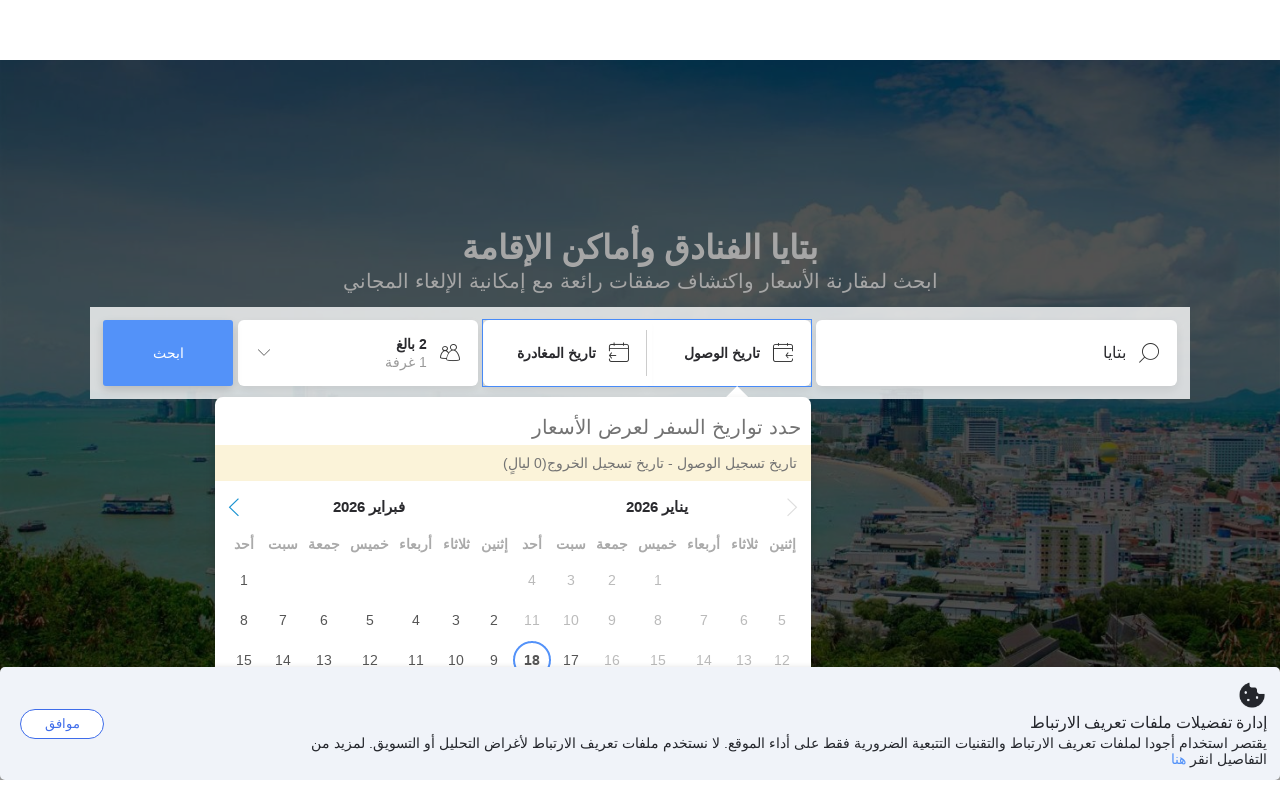

--- FILE ---
content_type: text/html; charset=utf-8
request_url: https://www.agoda.com/ar-ae/city/pattaya-th.html
body_size: 24876
content:

<!DOCTYPE html>
<html lang="ar" kite-lang="ar" class="chrome no-js" dir="rtl">
<head>
    <meta charset="utf-8" />
    
        <meta name="viewport" content="width=device-width, initial-scale=1.0" />
    
        <meta name="referrer" content="origin-when-cross-origin" />
    
    <title></title>
    <link rel="icon" href="/favicon.ico" />

<script type="text/javascript" id="messagingClientLite">
!function(t,e){if("object"==typeof exports&&"object"==typeof module)module.exports=e();else if("function"==typeof define&&define.amd)define([],e);else{var n=e();for(var r in n)("object"==typeof exports?exports:t)[r]=n[r]}}("undefined"!=typeof self?self:this,(function(){return function(t){var e={};function n(r){if(e[r])return e[r].exports;var i=e[r]={i:r,l:!1,exports:{}};return t[r].call(i.exports,i,i.exports,n),i.l=!0,i.exports}return n.m=t,n.c=e,n.d=function(t,e,r){n.o(t,e)||Object.defineProperty(t,e,{enumerable:!0,get:r})},n.r=function(t){"undefined"!=typeof Symbol&&Symbol.toStringTag&&Object.defineProperty(t,Symbol.toStringTag,{value:"Module"}),Object.defineProperty(t,"__esModule",{value:!0})},n.t=function(t,e){if(1&e&&(t=n(t)),8&e)return t;if(4&e&&"object"==typeof t&&t&&t.__esModule)return t;var r=Object.create(null);if(n.r(r),Object.defineProperty(r,"default",{enumerable:!0,value:t}),2&e&&"string"!=typeof t)for(var i in t)n.d(r,i,function(e){return t[e]}.bind(null,i));return r},n.n=function(t){var e=t&&t.__esModule?function(){return t.default}:function(){return t};return n.d(e,"a",e),e},n.o=function(t,e){return Object.prototype.hasOwnProperty.call(t,e)},n.p="",n(n.s=232)}({0:function(t,e,n){"use strict";n.d(e,"c",(function(){return i})),n.d(e,"a",(function(){return o})),n.d(e,"b",(function(){return u})),n.d(e,"d",(function(){return s})),n.d(e,"g",(function(){return a})),n.d(e,"e",(function(){return c})),n.d(e,"f",(function(){return f}));var r=function(t,e){return(r=Object.setPrototypeOf||{__proto__:[]}instanceof Array&&function(t,e){t.__proto__=e}||function(t,e){for(var n in e)Object.prototype.hasOwnProperty.call(e,n)&&(t[n]=e[n])})(t,e)};function i(t,e){if("function"!=typeof e&&null!==e)throw new TypeError("Class extends value "+String(e)+" is not a constructor or null");function n(){this.constructor=t}r(t,e),t.prototype=null===e?Object.create(e):(n.prototype=e.prototype,new n)}var o=function(){return(o=Object.assign||function(t){for(var e,n=1,r=arguments.length;n<r;n++)for(var i in e=arguments[n])Object.prototype.hasOwnProperty.call(e,i)&&(t[i]=e[i]);return t}).apply(this,arguments)};function u(t,e,n,r){return new(n||(n=Promise))((function(i,o){function u(t){try{a(r.next(t))}catch(t){o(t)}}function s(t){try{a(r.throw(t))}catch(t){o(t)}}function a(t){var e;t.done?i(t.value):(e=t.value,e instanceof n?e:new n((function(t){t(e)}))).then(u,s)}a((r=r.apply(t,e||[])).next())}))}function s(t,e){var n,r,i,o,u={label:0,sent:function(){if(1&i[0])throw i[1];return i[1]},trys:[],ops:[]};return o={next:s(0),throw:s(1),return:s(2)},"function"==typeof Symbol&&(o[Symbol.iterator]=function(){return this}),o;function s(s){return function(a){return function(s){if(n)throw new TypeError("Generator is already executing.");for(;o&&(o=0,s[0]&&(u=0)),u;)try{if(n=1,r&&(i=2&s[0]?r.return:s[0]?r.throw||((i=r.return)&&i.call(r),0):r.next)&&!(i=i.call(r,s[1])).done)return i;switch(r=0,i&&(s=[2&s[0],i.value]),s[0]){case 0:case 1:i=s;break;case 4:return u.label++,{value:s[1],done:!1};case 5:u.label++,r=s[1],s=[0];continue;case 7:s=u.ops.pop(),u.trys.pop();continue;default:if(!(i=u.trys,(i=i.length>0&&i[i.length-1])||6!==s[0]&&2!==s[0])){u=0;continue}if(3===s[0]&&(!i||s[1]>i[0]&&s[1]<i[3])){u.label=s[1];break}if(6===s[0]&&u.label<i[1]){u.label=i[1],i=s;break}if(i&&u.label<i[2]){u.label=i[2],u.ops.push(s);break}i[2]&&u.ops.pop(),u.trys.pop();continue}s=e.call(t,u)}catch(t){s=[6,t],r=0}finally{n=i=0}if(5&s[0])throw s[1];return{value:s[0]?s[1]:void 0,done:!0}}([s,a])}}}Object.create;function a(t){var e="function"==typeof Symbol&&Symbol.iterator,n=e&&t[e],r=0;if(n)return n.call(t);if(t&&"number"==typeof t.length)return{next:function(){return t&&r>=t.length&&(t=void 0),{value:t&&t[r++],done:!t}}};throw new TypeError(e?"Object is not iterable.":"Symbol.iterator is not defined.")}function c(t,e){var n="function"==typeof Symbol&&t[Symbol.iterator];if(!n)return t;var r,i,o=n.call(t),u=[];try{for(;(void 0===e||e-- >0)&&!(r=o.next()).done;)u.push(r.value)}catch(t){i={error:t}}finally{try{r&&!r.done&&(n=o.return)&&n.call(o)}finally{if(i)throw i.error}}return u}function f(t,e,n){if(n||2===arguments.length)for(var r,i=0,o=e.length;i<o;i++)!r&&i in e||(r||(r=Array.prototype.slice.call(e,0,i)),r[i]=e[i]);return t.concat(r||Array.prototype.slice.call(e))}Object.create},1:function(t,e,n){"use strict";(function(t){n.d(e,"a",(function(){return r}));var r=function(){function e(){}return e.current=function(){var e="undefined"!=typeof window?window:"undefined"!=typeof self?self:void 0!==t?t:null;if(!e)throw new Error("Unsupported environment.");return e},e}()}).call(this,n(30))},13:function(t,e,n){"use strict";n.d(e,"a",(function(){return i})),n.d(e,"b",(function(){return r}));var r,i={measurement:0,default:1,log:2};!function(t){t[t.measurement=0]="measurement",t[t.generic=1]="generic",t[t.log=2]="log"}(r||(r={}))},17:function(t,e,n){"use strict";function r(t,e,n){for(var r=n.length,i=0;i<r;i++){var o=n[i];if(o)for(var u in o)o.hasOwnProperty(u)&&t(u,o[u])}}n.d(e,"a",(function(){return r}))},18:function(t,e,n){"use strict";n.d(e,"b",(function(){return i})),n.d(e,"a",(function(){return u}));var r=n(13);function i(t){var e=r.a[t];return e=void 0===e?r.a.default:e}var o={trace:0,debug:1,info:2,warn:3,error:4,fatal:5};function u(t,e){if("measurement"===t){var n=e.name;return delete e.name,n}if("log"===t){var r=o[e.level];return r="number"==typeof r?r:2,delete e.level,r.toString()}return t}},232:function(t,e,n){"use strict";n.r(e),n.d(e,"MessagingClient",(function(){return a}));var r=n(1),i=n(73),o=n(28),u=function(){function t(){this.buffer={items:[]},this.contextData={}}return t.prototype.send=function(e){var n=this.buffer.items,r=t.MaxBufferSize-n.length;r>0&&(e instanceof Array?(r<e.length&&(e=e.slice(0,r)),this.buffer.items=e.concat(n)):this.buffer.items.push(e))},t.prototype.dispose=function(t){this.buffer.items.length=0,t&&t()},t.prototype.environment=function(t){},t.prototype.context=function(t){var e=this.contextData;e.sessionId=t.sessionId||e.sessionId,e.userId=t.userId||e.userId},t.MaxBufferSize=15e3,t}(),s=n(58),a=function(){function t(t){this._test=t}return t.create=function(e){return t.instantiate(e)},t.instantiate=function(e){return(new t).instantiate(e)},t.environment=function(e){return new t(e)},t.prototype.instantiate=function(t){var e,n,r=o.a.get();if(r.environment=r.environment||t,r.test=r.test||this._test,r.messagingClient)return r.messagingClient;var a=new u,c=new s.a(a,new i.a,null!==(n=null===(e=r.environment)||void 0===e?void 0:e.apiKey)&&void 0!==n?n:"");return r.buffer=a.buffer,r.context=a.contextData,r.messagingClient=c,c},t}();r.a.current().MessagingClient=a},28:function(t,e,n){"use strict";n.d(e,"a",(function(){return o}));var r=n(1),i="MessagingClient-LiteData",o=function(){function t(){}return t.get=function(){var t=r.a.current();return t[i]||(t[i]={})},t.clear=function(){delete r.a.current()[i]},t}()},30:function(t,e){var n;n=function(){return this}();try{n=n||new Function("return this")()}catch(t){"object"==typeof window&&(n=window)}t.exports=n},35:function(t,e,n){"use strict";n.d(e,"a",(function(){return r}));var r=function(){function t(){}return t.current=function(){return window&&window.__MCJS_EXTENSION_DATA__||{}},t}()},43:function(t,e,n){"use strict";n.d(e,"a",(function(){return i}));var r=n(17);function i(t){for(var e=[],n=1;n<arguments.length;n++)e[n-1]=arguments[n];return t||(t={}),Object(r.a)((function(e,n){void 0===t[e]&&(t[e]=n)}),t,e),t}},58:function(t,e,n){"use strict";n.d(e,"a",(function(){return m}));var r=n(0),i=function(t){function e(n){var r=t.call(this,"Unsupported bridge version: ".concat(n))||this;return Object.setPrototypeOf(r,e.prototype),r}return Object(r.c)(e,t),e}(Error),o=function(t){function e(){var n=t.call(this,"Operation Timeout error")||this;return Object.setPrototypeOf(n,e.prototype),n}return Object(r.c)(e,t),e}(Error),u=function(t){function e(n){var r,i,o=this;return(o=t.call(this,(null===(r=n.error)||void 0===r?void 0:r.message)||"Unknown error")||this).code=(null===(i=n.error)||void 0===i?void 0:i.code)||"UNKNOWN",Object.setPrototypeOf(o,e.prototype),o}return Object(r.c)(e,t),e}(Error);function s(t,e){return Object(r.b)(this,void 0,void 0,(function(){var n,i,o;return Object(r.d)(this,(function(r){switch(r.label){case 0:if((n=e.signal).aborted)throw new Error("Operation canceled");i=new AbortController,n.addEventListener("abort",(function(){}),{once:!0,signal:i.signal}),r.label=1;case 1:return r.trys.push([1,,3,4]),[4,t()];case 2:if(o=r.sent(),n.aborted)throw new Error("Operation canceled");return[3,4];case 3:return i.abort(),[7];case 4:return[2,o]}}))}))}function a(t,e){return Object(r.b)(this,void 0,void 0,(function(){function n(){return Object(r.b)(this,void 0,void 0,(function(){return Object(r.d)(this,(function(e){switch(e.label){case 0:return e.trys.push([0,,2,3]),[4,s(t,{signal:u.signal})];case 1:return[2,e.sent()];case 2:return i.abort(),[7];case 3:return[2]}}))}))}var i,u,a,c=this;return Object(r.d)(this,(function(t){switch(t.label){case 0:return i=new AbortController,u=new AbortController,a=function(){return Object(r.b)(c,void 0,void 0,(function(){return Object(r.d)(this,(function(t){return[2,new Promise((function(t,n){var r=setTimeout((function(){i.signal.aborted?t(void 0):(u.abort(),n(new o)),clearTimeout(r)}),e.timeout)}))]}))}))},[4,Promise.race([a(),n()])];case 1:return[2,t.sent()]}}))}))}var c,f=function(){function t(t){this.bridge=t}return t.prototype.postMessage=function(t){return Object(r.b)(this,void 0,void 0,(function(){var e,n,i=this;return Object(r.d)(this,(function(o){switch(o.label){case 0:return[4,a((function(){return Object(r.b)(i,void 0,void 0,(function(){return Object(r.d)(this,(function(e){return[2,this.bridge.postMessage(JSON.stringify(t))]}))}))}),{timeout:5e3})];case 1:if(e=o.sent(),"error"===(n=JSON.parse(e)).status)throw new u(n);return[2,n]}}))}))},t}(),l=function(){function t(t){this.bridge=t}return t.prototype.postMessage=function(t){return Object(r.b)(this,void 0,void 0,(function(){var e,n=this;return Object(r.d)(this,(function(i){switch(i.label){case 0:return[4,a((function(){return Object(r.b)(n,void 0,void 0,(function(){return Object(r.d)(this,(function(e){return[2,this.bridge.nativePromise("mcjsBridge","postMessage",t)]}))}))}),{timeout:5e3})];case 1:if("error"===(e=i.sent()).status)throw new u(e);return[2,e]}}))}))},t}(),d=function(){function t(t){this.bridge=t}return t.prototype.postMessage=function(t){return Object(r.b)(this,void 0,void 0,(function(){var e,n=this;return Object(r.d)(this,(function(r){switch(r.label){case 0:return[4,a((function(){return n.bridge.postMessage(t)}),{timeout:5e3})];case 1:if("error"===(e=r.sent()).status)throw new u(e);return[2,e]}}))}))},t}();function b(t){var e,n,o,s,b,v,p,h;return Object(r.b)(this,void 0,void 0,(function(){var m,y,g,w,O,j=this;return Object(r.d)(this,(function(_){switch(_.label){case 0:return c?[2,c]:(null===(n=null===(e=null==t?void 0:t.webkit)||void 0===e?void 0:e.messageHandlers)||void 0===n?void 0:n.mcjsBridge)?(m=t.webkit.messageHandlers.mcjsBridge,[4,a((function(){return m.postMessage({type:"get-bridge-version"})}),{timeout:5e3})]):[3,2];case 1:if("success"!==(O=_.sent()).status)throw new u(O);switch(null===(o=O.data)||void 0===o?void 0:o.version){case 1:return[2,c=new d(t.webkit.messageHandlers.mcjsBridge)];default:throw new i(null===(s=O.data)||void 0===s?void 0:s.version)}return[3,7];case 2:return(null==t?void 0:t.mcjsBridge)?(y=t.mcjsBridge,[4,a((function(){return Object(r.b)(j,void 0,void 0,(function(){return Object(r.d)(this,(function(t){return[2,y.postMessage(JSON.stringify({type:"get-bridge-version"}))]}))}))}),{timeout:5e3})]):[3,4];case 3:if(g=_.sent(),"success"!==(O=JSON.parse(g)).status)throw new u(O);switch(null===(b=O.data)||void 0===b?void 0:b.version){case 1:return[2,c=new f(t.mcjsBridge)];default:throw new i(null===(v=O.data)||void 0===v?void 0:v.version)}return[3,7];case 4:return t.Capacitor?(w=t.Capacitor,[4,a((function(){return w.nativePromise("mcjsBridge","postMessage",{type:"get-bridge-version"})}),{timeout:5e3})]):[3,6];case 5:if("success"!==(O=_.sent()).status)throw new u(O);switch(null===(p=O.data)||void 0===p?void 0:p.version){case 1:return[2,c=new l(t.Capacitor)];default:throw new i(null===(h=O.data)||void 0===h?void 0:h.version)}return[3,7];case 6:return[2,void 0];case 7:return[2]}}))}))}var v=n(35),p=n(43),h=n(18),m=function(){function t(t,e,n){this.sender=t,this._time=e,this._apiKey=n,window.addEventListener("message",this.onMessageReceivedFromMimir.bind(this))}return t.prototype.onMessageReceivedFromMimir=function(t){var e,n;if("analytics-extension"===(null===(e=null==t?void 0:t.data)||void 0===e?void 0:e.id))switch(null===(n=t.data)||void 0===n?void 0:n.name){case"enable-debug-mode":this.debug(!0);break;case"disable-debug-mode":this.debug(!1)}},t.prototype.create=function(t,e,n){var r=Number(null==n?void 0:n.timestamp);("number"!=typeof r||isNaN(r)||r<1e5)&&(r=this._time.now());var i={_meta:{timestamp:r,type:t}};return e&&Object(p.a)(i,e),i},t.prototype.send=function(t,e){var n,s;return Object(r.b)(this,void 0,void 0,(function(){var a,c,f,l,d;return Object(r.d)(this,(function(p){switch(p.label){case 0:if(!t||!t._meta)throw new Error("Message or message type is undefined");t=JSON.parse(JSON.stringify(t)),null!==(n=(s=t._meta).timestamp)&&void 0!==n||(s.timestamp=this._time.now()),t._meta.tabId=v.a.current().tabId,p.label=1;case 1:return p.trys.push([1,6,,7]),[4,b(window)];case 2:return(a=p.sent())?(delete(c=Object(r.a)({},t))._meta,f=Object(h.a)(t._meta.type,t),l=Object(h.b)(t._meta.type),[4,a.postMessage({type:"send-message",data:{timestamp:t._meta.timestamp||0,messageName:f,partitionKey:"",messageType:l,payload:JSON.stringify(c),apiKey:this._apiKey}})]):[3,4];case 3:return p.sent(),[3,5];case 4:t._meta.webview_bridge_fallback_reason="BRIDGE_NOT_EXIST",this.sender.send(t,e),p.label=5;case 5:return[3,7];case 6:return(d=p.sent())instanceof i?t._meta.webview_bridge_fallback_reason="UNSUPPORTED_BRIDGE_VERSION":d instanceof o?t._meta.webview_bridge_fallback_reason="BRIDGE_TIMEOUT_ERROR":d instanceof u&&(t._meta.webview_bridge_fallback_reason=d.code),this.sender.send(t,e),[3,7];case 7:return[2]}}))}))},t.prototype.debug=function(t,e){this.sender.environment({debug:t,logs:e})},t.prototype.context=function(t){this.sender.context(t)},t}()},73:function(t,e,n){"use strict";n.d(e,"a",(function(){return r}));var r=function(){function t(){}return t.prototype.now=function(){return+new Date},t}()}})}));
</script><script type="text/javascript">
const messagingClient = MessagingClient.instantiate();

function loadErrorHandler(err) {
    const src = err.path[0].src;
    const href = err.path[0].href;
    var message = ["could not load", src ? src : href].join(" ");
    try {
        const log = messagingClient.create('log', { logLevel: 'error', message: message, applicationName: 'cronos', loggerName: 'Fe.Cronos.Logger' });
        messagingClient.send(log);
    }
    catch (exception) {
    }
}
</script>    
    <link href='https://cdn6.agoda.net/cdn-geo-web/js/assets/LEGACY-BROWSERS-NOWL/geo.react-66c1b8a677c6.css' rel='stylesheet' onerror='loadErrorHandler.call(this, event)'/>

    
</head>

<body class=" desktop  rtl themed theme-agoda">
    <div id="mockDataEnabled" value="False"></div>
    <div id="login-react-popup"></div>
    <div id="login-react-root"></div>
    <div id="pointsmax-panel-react-root" data-hotel-id="" data-signin-landing=""></div>

    <input id="backwardRequestVerificationToken"
           name="backwardRequestVerificationToken"
           type="hidden"
           value="MvKHcvNnqJkPZbJXLpKq0vXWUSMGc&#x2B;gHQA1KLZb9UPM=:YKoNvrYQYi4pi2BdfVFDnWdvqsk=" />

<input id="requestVerificationToken"
       name="requestVerificationToken"
       type="hidden"
       value="CfDJ8Dkuqwv-0VhLoFfD8dw7lYxbQyCZX5wTofnwu40yxuksJuBUqLs9k-aU5dpVnocWx03ccuagtObHApebkrkEasyAotNnKoTuQQmc8B2BFBT-uRc_ocIEDhD-o3zEv1RJSy71IJo9VhqdtIi_mql4Rb0" />



<script>
    (function () {
        var method;
        var noop = function () { };
        var methods = [
            'assert', 'clear', 'count', 'debug', 'dir', 'dirxml', 'error',
            'exception', 'group', 'groupCollapsed', 'groupEnd', 'info', 'log',
            'markTimeline', 'profile', 'profileEnd', 'table', 'time', 'timeEnd',
            'timeline', 'timelineEnd', 'timeStamp', 'trace', 'warn'
        ];
        var length = methods.length;
        var console = (window.console = window.console || {});

        while (length--) {
            method = methods[length];
            if (!console[method]) {
                console[method] = noop;
            }
        }

    }());
    window.loginParamsUrl = '/api/ar-ae/Login/Params';
    window.feMsgConfig = {"Environment":"production","Cluster":"as","DC":"as","PageTypeId":5,"Disable":true};
    window.ssoUrl = null;
    window.ssoLogoutUrl = null;

    var whitelabel = { theme: 'theme-agoda' };
    var agoda = agoda || {};
    agoda.isCronos = true;
    agoda.userDevice = {
        mobileDeviceType: 'NOTMOBILE',
        devicePlatformId: 1,
        deviceType: 'desktop'
    };
    agoda.featureList = {"RegulationShowExclusivePriceSetting":{},"ShowGoogleLogin":{}};
    agoda.isBrazeEnabled = true;
    agoda.login = { isReact: true };
    agoda.BrazeSettings = {"IsEnabled":false,"IsEnabledLogin":false,"IsWhiteLabelEnabled":false,"IsAllowOrigin":false,"IsNonLoginEnabled":false,"AllowPages":[],"ExcludeAids":[]};
</script>



<script>
    window.agoda = window.agoda || {};
    window.agoda.bVariantsConfig = {"expids":[],"unseenExpids":{},"endpoint":"/api/cronos/layout/unseenexperiments/send","expiry":0}
</script>

<script>
    var agoda = window.agoda || {};
    agoda.pageConfig =  {"correlationId":"e5dc7584-df96-4b50-a3d1-75ed3b6eab8f","analyticsSessionId":"-8141523552313340177","pageTypeId":5,"realLanguageId":40,"languageId":40,"origin":"US","stateCode":"OH","cid":-1,"tag":"","userId":"ec50d247-7e86-45c9-b58f-a5b7aa231e03","whitelabelid":1,"loginLvl":0,"storefrontId":3,"currencyId":7,"currencyCode":"USD","htmlLanguage":"ar-ae","cultureInfoName":"ar-ae","machineName":"as-pc-3i-geo-web-user-5d49f9cb47-v7lxl","trafficGroupId":4,"sessionId":"e35kvfxsnad5mxaxu4pmukfc","trafficSubGroupId":4,"aid":130243,"useFullPageLogin":true,"cttp":2,"isRealUser":true,"mode":"production","utm_medium":"","utm_source":"","utm_campaign":"","utm_content":"","utm_term":"","browserFamily":"Chrome","cdnDomain":"agoda.net"};
    agoda.userDevice =  {"devicePlatformId":1,"deviceType":"desktop","mobileDeviceType":"NOTMOBILE"};
    agoda.userAgentInfo =  {"isPrerender":false};
    agoda.rumpagetype = '';
    window.webgateApiUrl = 'https://www.agoda.com';
    window.gatewayApiUrl = '//www.agoda.com/api/gw';
</script>
<script>
    var agoda = agoda || {};
    agoda.features = {"agodaHomes":{},"flights":{},"pointsMax":{},"accommodation":{},"agodaCash":{},"cashBack":{},"comparePrices":{},"reviews":{"isOverheardHomeEnabled":true,"propertyRatingScale":10,"propertyDefaultProvider":-1,"isSubmissionEnabled":true,"isStarRatingPopupEnabled":true},"agodaVip":{},"currency":{"isCurrencySwitchRequired":true,"priceDisplay":true},"language":{"isLanguageSwitchRequired":true,"defaultLanguage":"en-us"},"footerAncillaryLinks":{},"trendingDataContents":{},"branding":{"brands":["agoda","priceline","kayak","rental-cars","booking-com","open-table"],"brandsWithText":[]},"userManageBooking":{"isHotelEnabled":true,"isFlightEnabled":true},"userMessaging":{},"userProfile":{"isSocialEnabled":true,"isPaymentEnabled":true,"isEmailSubscriptionEnabled":true},"favorites":{},"facebookLogin":{},"stacklaWidget":{},"hygienePlusBanner":{},"featuredLuxuryHotel":{},"bestPriceGuarantee":{},"accountProviders":{"mobileNumber":true},"manageMyBookings":{"showContactProperty":true,"showQuickAnswers":true,"showAirportTransfer":true,"showExternalBookingId":false},"chinaMarket":{},"login":{"showBenefits":true,"resetPasswordRedirect":false},"signUp":{},"tealium":{"account":"agoda"},"privateSale":{},"googleMaps":{"parameters":{"channel":"agoda","client":"gme-booking","key":"AIzaSyC8COgFCyVzK5lDTEqp__tEGkTqRPnIjkM"}},"groundTransport":{},"flightHotelPackages":{"backgroundUrl":"https://cdn6.agoda.net/images/PACKAGES-251/default/pkg_headbg_modifysearch@2x.jpg"},"multiHotelPackages":{},"connectedTrip":{},"myBookingsButton":{"buttonBehavior":"link"},"occupancyOptions":{"showOccupancyOptions":true,"solo":true,"couple":true,"family":true,"group":true,"business":true},"themedDomestic":{},"flightCrossSellHotel":{},"coupons":{"pageVersion":1},"activities":{},"navigationProductMenu":{"accommodations":{"isEnabled":true,"isMultiProductPanelEnabled":false},"flights":{"isEnabled":true,"isMultiProductPanelEnabled":false},"packages":{"isEnabled":true,"isMultiProductPanelEnabled":false},"deals":{"isEnabled":true,"isMultiProductPanelEnabled":false},"homes":{"isEnabled":true,"isMultiProductPanelEnabled":false},"airportsTransfer":{"isEnabled":true,"isMultiProductPanelEnabled":false},"carRentals":{"isEnabled":true,"isMultiProductPanelEnabled":false},"thingsToDo":{"isEnabled":false,"isMultiProductPanelEnabled":false},"cruises":{"isEnabled":false,"isMultiProductPanelEnabled":false},"tourTravel":{"isEnabled":false,"isMultiProductPanelEnabled":false},"activities":{"isEnabled":true,"isMultiProductPanelEnabled":true}},"redirectToApp":{},"shoppingCart":{},"logo":{"locales":{"default":{"name":"agoda-color-default","url":"images/kite-js/logo/agoda/color-default.svg"}},"width":89,"height":37},"agodaPreferred":{},"bookOnRequest":{},"shoppingCartIconStyle":{"size":"xl2"},"taxAndFeeLabelInCart":{"withPassenger":false},"showTimeLimitedOffers":{},"directPartners":{"bzbciti":{"partnerNameCms":304930,"logoImageUrl":"https://cdn6.agoda.net/images/external_loyalty/partners/Buzzbees/logo-citi.svg","loginRedirectUrl":"/partner/bzbciti/login","cms":{"partnerannouncementprelogintext":301576,"loginredirectconfirmationmodalcancelbuttonlabel":252233,"tncinitialtext":143881,"redemptionboxredeembuttonactivelabel":134503,"redemptionpricebannerdisplaytext":277306,"loginpanelbodytext":301575,"loginpanelheadertext":301574,"redeempointsamountexceedsbookingamounterrortext":142639,"maxpointsapplylabel":301581,"loginredirectconfirmationmodalbodytext":301578,"redemptionboxtitle":134501,"loginredirectconfirmationmodalheadertext":301577,"rewardsbalancetext":257840,"programdisplayeconomicstext":252241,"redemptionboxredeembuttoninactivelabel":134502,"loginpanelloginbuttonlabel":134499,"pricebreakdownredemptionlineitemlabel":301583,"partnerannouncementpostlogintext":301582,"bookingamountislessthanminimumbookingamounterrortext":142640,"redemptionboxrewardfiatequivalentlabel":258529,"programdisplaybalancelabel":252234,"loginredirectconfirmationmodalprimarybuttonlabel":292420,"redeempointsamountexceedsavailableamounterrortext":150023,"pricebreakdownredemptionlineitemtext":258908,"tnclattertext":143882,"redeempointsamountlessthanminredeempointerrortext":143476},"showLoginRedirectConfirmationModal":true,"programDisplayEconomicsPtcMultiplier":1,"maxPointsEnabled":true,"programs":[{"key":"bzbciti","logoUrl":"https://cdn6.agoda.net/images/external_loyalty/partners/Buzzbees/logo-citi.svg","cms":{"pricebreakdownredemptionlineitemlabel":301583,"pricebreakdownredemptionlineitembookingdetailpointsunit":301579,"pricebreakdownredemptionlineitembookingdetaillabel":301583,"displaybalanceunit":301579,"redemptionboxtitle":134501,"pricebreakdownredemptionlineitempointsunit":301579,"displaybalanceeconomicunit":301580},"sortOrder":1}]},"bzbnpl":{"partnerNameCms":316159,"logoImageUrl":"https://cdn6.agoda.net/images/external_loyalty/partners/Buzzbees/logo_nestle2.svg","loginRedirectUrl":"/partner/bzbnpl/login","cms":{"loginredirectconfirmationmodalcancelbuttonlabel":252233,"programdisplayeconomicstext":252241,"redemptionboxredeembuttoninactivelabel":134502,"tncinitialtext":143881,"loginpanelloginbuttonlabel":134499,"redemptionboxredeembuttonactivelabel":134503,"redemptionpricebannerdisplaytext":277306,"loginpanelbodytext":311216,"loginpanelheadertext":311215,"redeempointsamountexceedsbookingamounterrortext":142639,"maxpointsapplylabel":301581,"loginredirectconfirmationmodalbodytext":301578,"pricebreakdownredemptionlineitemlabel":301583,"bookingamountislessthanminimumbookingamounterrortext":142640,"redemptionboxtitle":134501,"redemptionboxrewardfiatequivalentlabel":258529,"programdisplaybalancelabel":252234,"loginredirectconfirmationmodalprimarybuttonlabel":292420,"redeempointsamountexceedsavailableamounterrortext":150023,"pricebreakdownredemptionlineitemtext":258908,"tnclattertext":143882,"loginredirectconfirmationmodalheadertext":301577,"rewardsbalancetext":257840,"redeempointsamountlessthanminredeempointerrortext":143476},"showLoginRedirectConfirmationModal":true,"programDisplayEconomicsPtcMultiplier":1,"maxPointsEnabled":true,"programs":[{"key":"nestle","logoUrl":"https://cdn6.agoda.net/images/external_loyalty/partners/Buzzbees/logo_nestle2.svg","cms":{"pricebreakdownredemptionlineitemlabel":301583,"pricebreakdownredemptionlineitembookingdetailpointsunit":311217,"pricebreakdownredemptionlineitembookingdetaillabel":301583,"displaybalanceunit":301579,"redemptionboxtitle":134501,"pricebreakdownredemptionlineitempointsunit":311217,"displaybalanceeconomicunit":301580},"sortOrder":1}]},"bzbmpm":{"partnerNameCms":321454,"logoImageUrl":"https://cdn6.agoda.net/images/external_loyalty/partners/Buzzbees/logo_mall2.svg","loginRedirectUrl":"/partner/bzbmpm/login","cms":{"partnerannouncementprelogintext":336215,"loginredirectconfirmationmodalcancelbuttonlabel":252233,"tncinitialtext":143881,"redemptionboxredeembuttonactivelabel":134503,"redemptionpricebannerdisplaytext":277306,"loginpanelbodytext":322238,"loginpanelheadertext":322237,"redeempointsamountexceedsbookingamounterrortext":142639,"maxpointsapplylabel":301581,"loginredirectconfirmationmodalbodytext":301578,"redemptionboxtitle":134501,"loginredirectconfirmationmodalheadertext":301577,"rewardsbalancetext":257840,"programdisplayeconomicstext":252241,"redemptionboxredeembuttoninactivelabel":134502,"loginpanelloginbuttonlabel":134499,"pricebreakdownredemptionlineitemlabel":322239,"partnerannouncementpostlogintext":336216,"bookingamountislessthanminimumbookingamounterrortext":142640,"redemptionboxrewardfiatequivalentlabel":258529,"programdisplaybalancelabel":252234,"loginredirectconfirmationmodalprimarybuttonlabel":292420,"redeempointsamountexceedsavailableamounterrortext":150023,"pricebreakdownredemptionlineitemtext":258908,"tnclattertext":143882,"redeempointsamountlessthanminredeempointerrortext":143476},"showLoginRedirectConfirmationModal":true,"programDisplayEconomicsPtcMultiplier":1,"maxPointsEnabled":true,"programs":[{"key":"mcard","logoUrl":"https://cdn6.agoda.net/images/external_loyalty/partners/Buzzbees/logo_mall2.svg","cms":{"pricebreakdownredemptionlineitemlabel":322239,"pricebreakdownredemptionlineitembookingdetailpointsunit":311217,"pricebreakdownredemptionlineitembookingdetaillabel":322239,"displaybalanceunit":301579,"redemptionboxtitle":134501,"pricebreakdownredemptionlineitempointsunit":311217,"displaybalanceeconomicunit":301580},"sortOrder":1}]},"dbshkuat":{"partnerNameCms":252229,"logoImageUrl":"https://cdn.agoda.net/images/mvc/default/ex.png","loginRedirectUrl":"/partner/dbshkuat/login","cms":{"partnerannouncementprelogintext":252236,"loginredirectconfirmationmodalcancelbuttonlabel":252233,"tncinitialtext":101,"redemptionboxredeembuttonactivelabel":134503,"redemptionpricebannerdisplaytext":277306,"loginpanelbodytext":263823,"tnclatterlinktext":103,"loginpanelheadertext":260560,"partnerannouncementpreloginlink":269661,"redeempointsamountexceedsbookingamounterrortext":142639,"maxpointsapplylabel":252235,"loginredirectconfirmationmodalbodytext":252231,"redemptionboxtitle":277835,"partnerannouncementpostloginlinklabel":269660,"loginredirectconfirmationmodalheadertext":252230,"rewardsbalancetext":257840,"programdisplayeconomicstext":252241,"redemptionboxredeembuttoninactivelabel":134502,"partnerannouncementpostloginlink":269661,"loginpanelloginbuttonlabel":269757,"pricebreakdownredemptionlineitemlabel":258530,"partnerannouncementpostlogintext":269829,"bookingamountislessthanminimumbookingamounterrortext":142640,"redemptionboxrewardfiatequivalentlabel":258529,"partnerannouncementpreloginlinklabel":269660,"programdisplaybalancelabel":252234,"loginredirectconfirmationmodalprimarybuttonlabel":252232,"redeempointsamountexceedsavailableamounterrortext":150023,"pricebreakdownredemptionlineitemtext":258908,"tnclattertext":102,"redeempointsamountlessthanminredeempointerrortext":143476},"showLoginRedirectConfirmationModal":true,"programDisplayEconomicsPtcMultiplier":1,"maxPointsEnabled":true,"programs":[{"key":"DBS","logoUrl":"https://cdn6.agoda.net/images/external_loyalty/partners/dbs/dbs_dbs-dollar.png","cms":{"pricebreakdownredemptionlineitemlabel":263825,"pricebreakdownredemptionlineitembookingdetailpointsunit":269759,"pricebreakdownredemptionlineitembookingdetaillabel":263825,"displaybalanceunit":258896,"redemptionboxtitle":277835,"displayname":258900,"pricebreakdownredemptionlineitempointsunit":269759,"displaybalanceeconomicunit":258904},"sortOrder":1},{"key":"COM","logoUrl":"https://cdn6.agoda.net/images/external_loyalty/partners/dbs/dbs_compass-dollar_2.png","cms":{"pricebreakdownredemptionlineitemlabel":263826,"pricebreakdownredemptionlineitembookingdetailpointsunit":269760,"pricebreakdownredemptionlineitembookingdetaillabel":263826,"displaybalanceunit":258897,"redemptionboxtitle":277835,"displayname":258901,"pricebreakdownredemptionlineitempointsunit":269760,"displaybalanceeconomicunit":258905},"sortOrder":1}]},"bzbdmt":{"partnerNameCms":321455,"logoImageUrl":"https://cdn6.agoda.net/images/external_loyalty/partners/Buzzbees/logo_donmueng2.svg","loginRedirectUrl":"/partner/bzbdmt/login","cms":{"loginredirectconfirmationmodalcancelbuttonlabel":252233,"programdisplayeconomicstext":252241,"redemptionboxredeembuttoninactivelabel":134502,"tncinitialtext":143881,"loginpanelloginbuttonlabel":134499,"redemptionboxredeembuttonactivelabel":134503,"redemptionpricebannerdisplaytext":277306,"loginpanelbodytext":322241,"loginpanelheadertext":322240,"redeempointsamountexceedsbookingamounterrortext":142639,"maxpointsapplylabel":301581,"loginredirectconfirmationmodalbodytext":301578,"pricebreakdownredemptionlineitemlabel":322242,"bookingamountislessthanminimumbookingamounterrortext":142640,"redemptionboxtitle":134501,"redemptionboxrewardfiatequivalentlabel":258529,"programdisplaybalancelabel":252234,"loginredirectconfirmationmodalprimarybuttonlabel":292420,"redeempointsamountexceedsavailableamounterrortext":150023,"pricebreakdownredemptionlineitemtext":258908,"tnclattertext":143882,"loginredirectconfirmationmodalheadertext":301577,"rewardsbalancetext":257840,"redeempointsamountlessthanminredeempointerrortext":143476},"showLoginRedirectConfirmationModal":true,"programDisplayEconomicsPtcMultiplier":1,"maxPointsEnabled":true,"programs":[{"key":"tollway","logoUrl":"https://cdn6.agoda.net/images/external_loyalty/partners/Buzzbees/logo_donmueng2.svg","cms":{"pricebreakdownredemptionlineitemlabel":322242,"pricebreakdownredemptionlineitembookingdetailpointsunit":311217,"pricebreakdownredemptionlineitembookingdetaillabel":322242,"displaybalanceunit":301579,"redemptionboxtitle":134501,"pricebreakdownredemptionlineitempointsunit":311217,"displaybalanceeconomicunit":301580},"sortOrder":1}]},"bzbspi":{"partnerNameCms":316161,"logoImageUrl":"https://cdn6.agoda.net/images/external_loyalty/partners/Buzzbees/logo-sPlusInsurance.svg","loginRedirectUrl":"/partner/bzbspi/login","cms":{"loginredirectconfirmationmodalcancelbuttonlabel":252233,"programdisplayeconomicstext":252241,"redemptionboxredeembuttoninactivelabel":134502,"tncinitialtext":143881,"loginpanelloginbuttonlabel":134499,"redemptionboxredeembuttonactivelabel":134503,"redemptionpricebannerdisplaytext":277306,"loginpanelbodytext":311216,"loginpanelheadertext":311215,"redeempointsamountexceedsbookingamounterrortext":142639,"maxpointsapplylabel":301581,"loginredirectconfirmationmodalbodytext":301578,"pricebreakdownredemptionlineitemlabel":301583,"bookingamountislessthanminimumbookingamounterrortext":142640,"redemptionboxtitle":134501,"redemptionboxrewardfiatequivalentlabel":258529,"programdisplaybalancelabel":252234,"loginredirectconfirmationmodalprimarybuttonlabel":292420,"redeempointsamountexceedsavailableamounterrortext":150023,"pricebreakdownredemptionlineitemtext":258908,"tnclattertext":143882,"loginredirectconfirmationmodalheadertext":301577,"rewardsbalancetext":257840,"redeempointsamountlessthanminredeempointerrortext":143476},"showLoginRedirectConfirmationModal":true,"programDisplayEconomicsPtcMultiplier":1,"maxPointsEnabled":true,"programs":[{"key":"splus","logoUrl":"https://cdn6.agoda.net/images/external_loyalty/partners/Buzzbees/logo-sPlusInsurance.svg","cms":{"pricebreakdownredemptionlineitemlabel":301583,"pricebreakdownredemptionlineitembookingdetailpointsunit":311217,"pricebreakdownredemptionlineitembookingdetaillabel":301583,"displaybalanceunit":301579,"redemptionboxtitle":134501,"pricebreakdownredemptionlineitempointsunit":311217,"displaybalanceeconomicunit":301580},"sortOrder":1}]},"dbssg":{"partnerNameCms":252229,"logoImageUrl":"https://cdn.agoda.net/images/mvc/default/ex.png","loginRedirectUrl":"/partner/dbssg/login","cms":{"partnerannouncementprelogintext":268954,"loginredirectconfirmationmodalcancelbuttonlabel":252233,"tncinitialtext":101,"redemptionboxredeembuttonactivelabel":134503,"redemptionpricebannerdisplaytext":277307,"loginpanelbodytext":263824,"tnclatterlinktext":103,"loginpanelheadertext":260561,"partnerannouncementpreloginlink":269661,"redeempointsamountexceedsbookingamounterrortext":142639,"maxpointsapplylabel":252235,"loginredirectconfirmationmodalbodytext":252231,"redemptionboxtitle":277836,"partnerannouncementpostloginlinklabel":269660,"loginredirectconfirmationmodalheadertext":252230,"rewardsbalancetext":257840,"programdisplayeconomicstext":252241,"redemptionboxredeembuttoninactivelabel":134502,"partnerannouncementpostloginlink":269661,"loginpanelloginbuttonlabel":269758,"pricebreakdownredemptionlineitemlabel":258530,"partnerannouncementpostlogintext":268955,"bookingamountislessthanminimumbookingamounterrortext":142640,"redemptionboxrewardfiatequivalentlabel":258529,"partnerannouncementpreloginlinklabel":269660,"programdisplaybalancelabel":252234,"loginredirectconfirmationmodalprimarybuttonlabel":252232,"redeempointsamountexceedsavailableamounterrortext":150023,"pricebreakdownredemptionlineitemtext":258908,"tnclattertext":102,"redeempointsamountlessthanminredeempointerrortext":143476},"showLoginRedirectConfirmationModal":true,"programDisplayEconomicsPtcMultiplier":1,"maxPointsEnabled":true,"programs":[{"key":"DPT","logoUrl":"https://cdn6.agoda.net/images/external_loyalty/partners/dbs/dbs_dbs-dollar2.svg","cms":{"pricebreakdownredemptionlineitemlabel":263827,"pricebreakdownredemptionlineitembookingdetailpointsunit":269761,"pricebreakdownredemptionlineitembookingdetaillabel":263827,"displaybalanceunit":258898,"redemptionboxtitle":277836,"displayname":258902,"pricebreakdownredemptionlineitempointsunit":269761,"displaybalanceeconomicunit":258906},"sortOrder":1},{"key":"DLY","logoUrl":"https://cdn6.agoda.net/images/external_loyalty/partners/dbs/dbs_posb.png","cms":{"pricebreakdownredemptionlineitemlabel":263828,"pricebreakdownredemptionlineitembookingdetailpointsunit":269762,"pricebreakdownredemptionlineitembookingdetaillabel":263828,"displaybalanceunit":258899,"redemptionboxtitle":277836,"displayname":258903,"pricebreakdownredemptionlineitempointsunit":269762,"displaybalanceeconomicunit":258907},"sortOrder":2}]},"bzbsgt":{"partnerNameCms":327562,"logoImageUrl":"https://cdn6.agoda.net/images/external_loyalty/partners/Buzzbees/logo_sygenta2.svg","loginRedirectUrl":"/partner/bzbsgt/login","cms":{"loginredirectconfirmationmodalcancelbuttonlabel":252233,"programdisplayeconomicstext":252241,"redemptionboxredeembuttoninactivelabel":134502,"tncinitialtext":143881,"loginpanelloginbuttonlabel":134499,"redemptionboxredeembuttonactivelabel":134503,"redemptionpricebannerdisplaytext":277306,"loginpanelbodytext":311216,"loginpanelheadertext":311215,"redeempointsamountexceedsbookingamounterrortext":142639,"maxpointsapplylabel":301581,"loginredirectconfirmationmodalbodytext":301578,"pricebreakdownredemptionlineitemlabel":301583,"bookingamountislessthanminimumbookingamounterrortext":142640,"redemptionboxtitle":134501,"redemptionboxrewardfiatequivalentlabel":258529,"programdisplaybalancelabel":252234,"loginredirectconfirmationmodalprimarybuttonlabel":292420,"redeempointsamountexceedsavailableamounterrortext":150023,"pricebreakdownredemptionlineitemtext":258908,"tnclattertext":143882,"loginredirectconfirmationmodalheadertext":301577,"rewardsbalancetext":257840,"redeempointsamountlessthanminredeempointerrortext":143476},"showLoginRedirectConfirmationModal":true,"programDisplayEconomicsPtcMultiplier":1,"maxPointsEnabled":true,"programs":[{"key":"syngenta","logoUrl":"https://cdn6.agoda.net/images/external_loyalty/partners/Buzzbees/logo_sygenta2.svg","cms":{"pricebreakdownredemptionlineitemlabel":301583,"pricebreakdownredemptionlineitembookingdetailpointsunit":311217,"pricebreakdownredemptionlineitembookingdetaillabel":301583,"displaybalanceunit":301579,"redemptionboxtitle":134501,"pricebreakdownredemptionlineitempointsunit":311217,"displaybalanceeconomicunit":301580},"sortOrder":1}]},"dbshk":{"partnerNameCms":252229,"logoImageUrl":"https://cdn.agoda.net/images/mvc/default/ex.png","loginRedirectUrl":"/partner/dbshk/login","cms":{"partnerannouncementprelogintext":252236,"loginredirectconfirmationmodalcancelbuttonlabel":252233,"tncinitialtext":101,"redemptionboxredeembuttonactivelabel":134503,"redemptionpricebannerdisplaytext":277306,"loginpanelbodytext":263823,"tnclatterlinktext":103,"loginpanelheadertext":260560,"partnerannouncementpreloginlink":269661,"redeempointsamountexceedsbookingamounterrortext":142639,"maxpointsapplylabel":252235,"loginredirectconfirmationmodalbodytext":252231,"redemptionboxtitle":277835,"partnerannouncementpostloginlinklabel":269660,"loginredirectconfirmationmodalheadertext":252230,"rewardsbalancetext":257840,"programdisplayeconomicstext":252241,"redemptionboxredeembuttoninactivelabel":134502,"partnerannouncementpostloginlink":269661,"loginpanelloginbuttonlabel":269757,"pricebreakdownredemptionlineitemlabel":258530,"partnerannouncementpostlogintext":269829,"bookingamountislessthanminimumbookingamounterrortext":142640,"redemptionboxrewardfiatequivalentlabel":258529,"partnerannouncementpreloginlinklabel":269660,"programdisplaybalancelabel":252234,"loginredirectconfirmationmodalprimarybuttonlabel":252232,"redeempointsamountexceedsavailableamounterrortext":150023,"pricebreakdownredemptionlineitemtext":258908,"tnclattertext":102,"redeempointsamountlessthanminredeempointerrortext":143476},"showLoginRedirectConfirmationModal":true,"programDisplayEconomicsPtcMultiplier":1,"maxPointsEnabled":true,"programs":[{"key":"DBS","logoUrl":"https://cdn6.agoda.net/images/external_loyalty/partners/dbs/dbs_dbs-dollar.png","cms":{"pricebreakdownredemptionlineitemlabel":263825,"pricebreakdownredemptionlineitembookingdetailpointsunit":269759,"pricebreakdownredemptionlineitembookingdetaillabel":263825,"displaybalanceunit":258896,"redemptionboxtitle":277835,"displayname":258900,"pricebreakdownredemptionlineitempointsunit":269759,"displaybalanceeconomicunit":258904},"sortOrder":1},{"key":"COM","logoUrl":"https://cdn6.agoda.net/images/external_loyalty/partners/dbs/dbs_compass-dollar_2.png","cms":{"pricebreakdownredemptionlineitemlabel":263826,"pricebreakdownredemptionlineitembookingdetailpointsunit":269760,"pricebreakdownredemptionlineitembookingdetaillabel":263826,"displaybalanceunit":258897,"redemptionboxtitle":277835,"displayname":258901,"pricebreakdownredemptionlineitempointsunit":269760,"displaybalanceeconomicunit":258905},"sortOrder":1}]},"ktc":{"partnerNameCms":133377,"logoImageUrl":"https://cdn2.agoda.net/images/external_loyalty/partners/ktc/logo-ktc.svg","loginRedirectUrl":"/partner/ktc/login","cms":{"partnerannouncementprelogintext":292416,"loginredirectconfirmationmodalcancelbuttonlabel":252233,"redemptionboxredeembuttoninactivelabel":134502,"tncinitialtext":143881,"loginpanelloginbuttonlabel":134499,"redemptionboxredeembuttonactivelabel":134503,"redemptionpricebannerdisplaytext":277306,"loginpanelbodytext":292415,"loginpanelheadertext":292414,"redeempointsamountexceedsbookingamounterrortext":142639,"maxpointsapplylabel":252235,"loginredirectconfirmationmodalbodytext":292418,"pricebreakdownredemptionlineitemlabel":140734,"partnerannouncementpostlogintext":134504,"bookingamountislessthanminimumbookingamounterrortext":142640,"redemptionboxtitle":134501,"programdisplaybalancelabel":252234,"loginredirectconfirmationmodalprimarybuttonlabel":292420,"redeempointsamountexceedsavailableamounterrortext":150023,"pricebreakdownredemptionlineitemtext":258908,"tnclattertext":143882,"loginredirectconfirmationmodalheadertext":292417,"rewardsbalancetext":257840,"redeempointsamountlessthanminredeempointerrortext":143476},"showLoginRedirectConfirmationModal":true,"programDisplayEconomicsPtcMultiplier":1,"maxPointsEnabled":true,"programs":[{"key":"ktc","logoUrl":"https://cdn2.agoda.net/images/external_loyalty/partners/ktc/logo-ktc.svg","cms":{"pricebreakdownredemptionlineitemlabel":292419,"pricebreakdownredemptionlineitembookingdetailpointsunit":143109,"pricebreakdownredemptionlineitembookingdetaillabel":292419,"displaybalanceunit":143109,"redemptionboxtitle":134501,"pricebreakdownredemptionlineitempointsunit":143109},"sortOrder":1}]},"bzbmjs":{"partnerNameCms":316160,"logoImageUrl":"https://cdn6.agoda.net/images/external_loyalty/partners/Buzzbees/logo_mead_johnson2.svg","loginRedirectUrl":"/partner/bzbmjs/login","cms":{"loginredirectconfirmationmodalcancelbuttonlabel":252233,"programdisplayeconomicstext":252241,"redemptionboxredeembuttoninactivelabel":134502,"tncinitialtext":143881,"loginpanelloginbuttonlabel":134499,"redemptionboxredeembuttonactivelabel":134503,"redemptionpricebannerdisplaytext":277306,"loginpanelbodytext":311216,"loginpanelheadertext":311215,"redeempointsamountexceedsbookingamounterrortext":142639,"maxpointsapplylabel":301581,"loginredirectconfirmationmodalbodytext":301578,"pricebreakdownredemptionlineitemlabel":301583,"bookingamountislessthanminimumbookingamounterrortext":142640,"redemptionboxtitle":134501,"redemptionboxrewardfiatequivalentlabel":258529,"programdisplaybalancelabel":252234,"loginredirectconfirmationmodalprimarybuttonlabel":292420,"redeempointsamountexceedsavailableamounterrortext":150023,"pricebreakdownredemptionlineitemtext":258908,"tnclattertext":143882,"loginredirectconfirmationmodalheadertext":301577,"rewardsbalancetext":257840,"redeempointsamountlessthanminredeempointerrortext":143476},"showLoginRedirectConfirmationModal":true,"programDisplayEconomicsPtcMultiplier":1,"maxPointsEnabled":true,"programs":[{"key":"mj","logoUrl":"https://cdn6.agoda.net/images/external_loyalty/partners/Buzzbees/logo_mead_johnson2.svg","cms":{"pricebreakdownredemptionlineitemlabel":301583,"pricebreakdownredemptionlineitembookingdetailpointsunit":311217,"pricebreakdownredemptionlineitembookingdetaillabel":301583,"displaybalanceunit":301579,"redemptionboxtitle":134501,"pricebreakdownredemptionlineitempointsunit":311217,"displaybalanceeconomicunit":301580},"sortOrder":1}]}},"enableESimClickOuts":{},"enableCarRentalsClickOuts":{},"transfers":{},"transportation":{},"headerSettingMenu":{}};
</script>

<script>
    var agoda = agoda || {};
    agoda.behaviors = {"values":null};
</script>

<script>
    var agoda = agoda || {};
    agoda.behaviorToFeatureMapping = {"values":null};
</script>

<script>
    var rtag = {"countryId":0,"countryOrigin":"US","stateOrigin":"","cityId":0,"cid":-1,"tag":"","sid":0,"pageTypeId":5,"languageId":40,"languageCode":"ar-ae","isDev":false,"isQA":false,"isLive":true,"isRealUser":true,"userVipLevel":-1,"adult":0,"children":0,"deviceType":"d","attributionViewModel":{"hasSessionFirstClick":true,"sessionFirstClickAttributionCID":"1733380","sessionFirstClickAttributionTag":"","sessionFirstClickAttributionModelID":"19","sessionFirstClickAttributionAdditionalData":"{\u0022IsPaid\u0022:False}","hasCookieLastClick":true,"cookieLastClickAttributionCID":"1733380","cookieLastClickAttributionTag":"","cookieLastClickAttributionModelID":"20","cookieLastClickAttributionAdditionalData":"{\u0022IsPaid\u0022:False}"},"bltId":0,"currencyCode":"USD","tax":0,"totalPriceTaxExc":0,"totalPriceTaxInc":0,"trafficGroup":0,"trafficSubGroup":0,"isMspa":false,"defaultTealiumUrl":"//tags.tiqcdn.com/utag/agoda/main2018/prod/utag.js","tealiumProfile":"main2018","isTealiumEnableForWhiteLabel":true,"isCCPAEnabled":true,"isGpcActive":false,"tealiumWhitelabelLanguageId":0,"tealiumAccount":"agoda","productId":0,"isTealiumSupportPageEnabled":false,"stopTealium":true,"tealiumExperiments":{"MKTBB-5389-M":"Z","MKTBB-5389-D":"Z"},"whiteLabelId":1,"supplierHotelId":0,"isUserConsentedAll":false};
    
    function setCookie(cname, cvalue) {
      var date = new Date();
      date.setTime(date.getTime() + 86400000);
      var expires = "expires=" + date.toUTCString();
      document.cookie = cname + "=" + cvalue + ";" + expires + "; path=/; domain=.agoda.com;";
    }

var tealiumUrl = "//tags.tiqcdn.com/utag/agoda/main2018/prod/utag.js";
    var isCCPAEnable = true;
    var appSettingsPreferences = JSON.parse(localStorage?.getItem("AppSettings.preferences"));
    var isTealiumAllowed = !isCCPAEnable || appSettingsPreferences == null || appSettingsPreferences.ccpa_status === "opt-in";
    var isTealiumAllowedByGPC = !false;
    var isTealiumGpcExperiment = true;
    if (isTealiumGpcExperiment)
    {

                shouldTealiumEnable = isTealiumAllowedByGPC && isTealiumAllowed;
                }
    else
    {

                shouldTealiumEnable = isTealiumAllowed;
                    
    }


            setCookie("tealiumEnable", false, 1);
        
    if(shouldTealiumEnable && false){

    }
</script>


    <script type="text/javascript">
        var _ga = _ga || {};
        _ga.source = "Direct Access";
        _ga.medium = "Direct Access";
        _ga.source_url = "";
        _ga.medium_url = "";
        _ga.campaign_url = "";
        _ga.content_url = "";
        _ga.term_url = "";
    </script>

<script>
    agoda.reactHeader = {};
    agoda.reactHeader.menuViewModel = {};
    agoda.reactHeader.experiments = {
        isCmaEnabled: true,
        useFeaturesOnHomePage: true,
        useFeaturesChinaMarket: false,
    };
    agoda.reactHeader.culture = 'ar-ae';
    agoda.reactHeader.menuViewModel = {"languageMenuViewModel":{"cms":{"suggestedLanguagesText":"اللغات المقترحة","allLanguagesText":"جميع اللغات","languageHeaderText":"اللغة"},"languageFlag":"ae","languageTranslation":"العربية"},"userMenuViewModel":null,"cms":{"signInText":"سجّل دخولك","signUpText":"انضم إلى أجودا","signInSignUpText":"تسجيل الدخول/تسجيل الحساب","signOutText":"خروج","loginHeader":"تسجيل الدخول","saveMoreWithAgodaVipText":"اقتنص توفير أكبر مع أجودا VIP {0}","signInAndCollectBookingsVipText":"سجل دخولك وجمع حجوزات أكبر لتحصل على عضوية VIP أعلى كي تقتنص خصومات أكثر وعروض من أجلك أنت.","joinAgodaVipText":"كن VIP مع أجودا","specialDealsText":"عروض خاصة","settingsHeader":"الإعدادات","myBookingsText":"رحلاتي","listYourPlaceText":"أدرج مكان إقامتك","listingYourPlaceTitleText":"أدرج مكان إقامتك على أجودا","listingYourPlaceDetailText":"اربح أموالاً لتنفقها على سفرياتك!","listingYourPlaceLinkText":"أدرج مكان إقامتك اليوم","listingYourPlaceTooltipText":" خلال الـ 24 ساعة الماضية، اطلع {0} من المسافرين على أماكن إقامة مثل إقامتك، أدرج منزلك الآن.","listingYourPlaceTooltipDismissText":"لا تُظهر هذه الرسالة مرة أخرى","myBookingsPopUpIntentHeader":"تم الحجز في أو قبل 15 ديسمبر 2019؟","myBookingsPopUpWarningContent":"\u003cp\u003e※ Regarding your booking on or before December 15, 2019, please contact JAPANiCAN Customer Support on and after Jun 23, 2020. Click \u003ca href=\u0022https://www.japanican.com/content/faq/?#6-1\u0022 target=\u0022_blank\u0022\u003ehere\u003c/a\u003e for details.\u003c/p\u003e","myBookingsPopUpHeader":"تم الحجز في أو بعد 16 ديسمبر 2019؟","myBookingsPopUpText":"يرجى التحقق من رسالة تأكيد الحجز في بريدك الإلكتروني. يمكنك الوصول بسهولة إلى حجزك من خلال الرابط الموجود داخل تلك الرسالة.","myBookingsPopUpButtonDividerText":"أو","myBoookigsPopUpCloseButtonLabel":"إغلاق","signInPopupHeaderText":null,"signInPopupContentText":null,"signInPopupWithEmailText":null,"termsOfUseAndPrivacySentence":"تسجيلك الدخول يعني موافقتك على {0} و{1} أجودا.","termsOfUse":"شروط الاستخدام","privacyPolicy":"سياسة الخصوصية","helpCenterText":"المساعدة","ModalCloseIconLabel":"إغلاق","myOutboundBookings":"海外旅行","myInboundBookings":"国内旅行","menuAriaLabel":"القائمة","cartSrOnlyTextSingleItem":"عنصر واحد في سلّتك","cartSrOnlyTextMultipleItems":"{0} من العناصر في سلّتك ","cartIconAriaLabel":"سلة التسوق","selectYourLanguage":"حدد لغتك","selectPriceAndCurrency":"اختر السعر والعملة"},"links":{"agodaHostnameWithLocale":"//www.agoda.com/ar-ae","myAgodaHostNameWithLocale":"//my.agoda.com/ar-ae","customerSupportLink":"/ar-ae/info/agoda_faq.html","contactLink":"/ar-ae/info/contact.html","openSearchLink":"/ar-ae/opensearch.xml","forgetPasswordUrl":"/ar-ae/account/signin.html?option=reset-password","signupUrl":"/ar-ae/account/signin.html?option=signup","myProfileLink":"/ar-ae/account/profile.html","manageBookingsUrl":"/ar-ae/trips","inboxUrl":"/ar-ae/account/inbox.html","myReviewsUrl":"/ar-ae/account/reviews.html","myBookingPage":"/ar-ae/trips","myFlightsBookingPage":"/ar-ae/flights/account/bookings","myCreditCardPage":"/ar-ae/account/ccof.html","giftCardUrl":"/ar-ae/account/giftcards.html","giftCardMigrationUrl":"//www.agoda.com/ar-ae/mybookings.html?migration=2","cashbackLink":"/ar-ae/account/cashback","referAFriendUrl":"/ar-ae/account/refer-a-friend.html","aboutusAgodaLink":"/ar-ae/info/about-agoda.html","aboutusAgodaChinaLicense":"","aboutusAgodaInNewsLink":"/ar-ae/info/agoda-news.html","aboutusAgodaPrivacyLink":"/ar-ae/info/privacy.html","aboutusAgodaTermOfUseLink":"/ar-ae/info/termsofuse.html","aboutusManageCookieSettingLink":"/ar-ae/privacy-settings","aboutusTravelBlogLink":"//travelblog.agoda.com","aboutusMediaRoomLink":"//mediaroom.agoda.com","aboutusPressLink":"/ press","aboutusWorldLink":"//www.agoda.com/ar-ae/world.html","aboutusFlightsWorldLink":"//www.agoda.com/ar-ae/flights/world.html","aboutusBlogLink":"/ar-ae/blog","forYouPropertyPartnersLink":"////ycs.agoda.com/ar-ae","forYouPartnerSolutionsLink":"//connect.agoda.com/","forYouPartnerHubLink":"//partnerhub.agoda.com/","advertiseHubLink":"//partnerhub.agoda.com/advertising-solutions/","forYouAffiliatePartnersLink":"////partners.agoda.com/ar-ae/index.html","forYouConnectivityPartnersLink":"//developer.agoda.com/","forYouCareersLink":"//careersatagoda.com","forYouHelpLink":"//www.agoda.com/ar-ae/info/agoda-faq.html","forYouPriusLink":"//www.agoda.com/ar-ae/pointsmax.html","copyRightVeriSignLink":"//verisign.com/","mobileAppDownloadLink":"http://agoda.onelink.me/1640755593?pid=direct\u0026c=hotel_page_menu\u0026af_dp=agoda%3A%2F%2Fhome\u0026site_id=1716632\u0026af_siteid=1716632\u0026af_sub1=mobile_web","mobileAppsAppleLink":"//app.appsflyer.com/id440676901?pid=direct\u0026c=hotel_page_footer\u0026af_siteid=1716632\u0026site_id=1716632\u0026af_sub1=desktop","mobileAppsAndroidLink":"//app.appsflyer.com/com.agoda.mobile.consumer?pid=direct\u0026c=hotel_page_footer\u0026af_siteid=1716632\u0026site_id=1716632\u0026af_sub1=desktop","mobileAppsWindowsPhoneLink":"//www.windowsphone.com/en-us/store/app/agoda/2ddd154d-1b1a-4e50-bf12-481f0c2109a8","favoriteLink":"/ar-ae/favorite.html","listYourPlaceLink":"/homes//ar-ae?cid=1828703","listYourPlaceBtnLink":"/homes//ar-ae?cid=1828701","listYourPlaceOldLink":"/homes//ar-ae?cid=1828702","agodaVipUrl":"/ar-ae/account/vip.html","faqsLink":"/ar-ae/info/contact.html","siteMaintenanceLink":"/ar-ae/content/maintenance","aboutusTermOfUseLink":"/ar-ae/content/terms-of-use/","aboutusPrivacyLink":"/ar-ae/content/privacy-policy/","japanicanCorporateLink":"//www.jtbcorp.jp/en/","japanicanFacebookLink":"//facebook.com/JAPANiCAN","japanicanWeiboLink":"//www.weibo.com/japanican","japanicanTwitterLink":"//twitter.com/jtbjapanican","japanicanYoutubeLink":"//youtube.com/user/JTBJAPANiCAN","travelAgencyClausesLink":"/content/yakkan","jyokenLink":"/ar-ae/content/jyoken/","jyokenKaigaiLink":"/ar-ae/content/jyoken_kaigai/","travelRequirementsLink":"/content/jyoken","rurubuCorporateLink":"//www.jtbcorp.jp/jp/","rurubuNewsReleaseLink":"//www.jtbcorp.jp/jp/press_release/index.asp?cmd=\u0026page=\u0026method_check=2\u0026keyword=%82%E9%82%E9%82%D4%83g%83%89%83x%83%8B\u0026company_kanji=\u0026=%83j%83%85%81%5B%83X%83%8A%83%8A%81%5B%83X%82%F0%8C%9F%8D%F5%82%B7%82%E9","rurubuRegisterYourPropertyLink":"//info.rurubu.travel/n_question/entry/mailform.asp","rurubuInstagramLink":"//www.instagram.com/rurubu.travel_live/","rurubuFacebookLink":"//facebook.com/rurubu.travel/","rurubuTwitterLink":"//twitter.com/RurubuTravel","rurubuRecruitmentInformationLink":"//rurubu.travel/content/affiliate/","ccpaLink":"/ar-ae/ccpa.html","remainingPointsLink":null,"tMobilePrivacyPolicy":"//www.t-mobile.com/privacy-center/our-practices/privacy-policy","tMobilePrivacyCenter":"//www.t-mobile.com/privacy-center","agodaNewAboutUs":"/ar-ae/about-agoda","citiUsOldBookings":"//travel.thankyou.com/SH/Handlers/ReceptionDesk.ashx?clientharbor=e2c3a536e6814b3e80b68e7d5a65c14d\u0026page=landingpage\u0026landingpage=mytrips","citiUsCardSelect":"/ar-ae/member/accounts","euDigitalServiceActLink":"/ar-ae/info/eu-digital-services-act.html","agodaContentGuidelineAndReportingLink":"/ar-ae/info/eu-digital-services-act.html#CM","agodaModernSlaveryStatement":"//www.bookingholdings.com/modern-slavery-statement/","outboundMmb":"/ar-ae/account/signin.html?returnurl=/trips"},"currencyMenuViewModel":{"cms":{"priceViewText":"عرض السعر","perNightBasePriceText":"السعر الأساسي لليلة الواحدة","perNightWithTaxesAndFeesText":"لليلة الواحدة شامل الرسوم والضرائب","suggestedCurrenciesText":"العملات المقترحة","topCurrenciesText":"العملات الرائجة","allCurrenciesText":"جميع العملات","currencyIconTooltipText":"يمكنك التحكم في إعدادات السعر هنا","totalStayPriceText":"السعر الإجمالي للإقامة الكاملة","currencyRegulatoryDisclaimer":"تُعرض الأسعار بالعملة التي اخترتها. قد تختلف عملة الدفع بناءً على وسيلة الدفع التي تحددها، كما قد يتم تطبيق رسوم خدمة."},"finalPriceView":1,"currency":{"id":7,"code":"USD","text":"دولار أمريكي","isTopCurrency":false,"isSuggested":false,"noDecimal":2,"display":"USD"}},"wysiwyp":{"page":"","currentPriceView":1},"applyGiftcardMenuText":"","downloadWechatApp":null,"followWechat":null,"cegInfo":null,"isApplyGiftcard":false,"isJoinVip":false,"displayOutboundMmbLink":false};
	agoda.reactHeader.logoAndLinksMenu = {
  "homeUrl": "/ar-ae/",
  "agodaLogo": "https://cdn6.agoda.net/images/MVC/default/agoda-logo-v2.png",
  "agodaSecondaryLogoPath": "https://pix6.agoda.net/images/MVC/default/logo-{}.svg",
  "isThemed": false,
  "logoText": "Agoda",
  "primaryLogoAriaLabel": "Site primary logo",
  "secondaryLogoAriaLabel": "Site secondary logo",
  "links": [
    {
      "productType": 11,
      "navigationProduct": 4,
      "link": "/ar-ae/packages",
      "target": "_blank",
      "dataSelenium": "header-packages",
      "dataElementName": "header-flight-hotel-packages-links",
      "selected": false,
      "linkItems": {
        "text": "طيران+فندق",
        "icon": ""
      },
      "className": "",
      "showTag": true,
      "tagText": "احجز باقة ووفر",
      "linkId": null,
      "tagType": 1,
      "dropdownLinks": [],
      "displayForProductGroups": []
    },
    {
      "productType": -1,
      "navigationProduct": 1,
      "link": "/ar-ae/",
      "target": null,
      "dataSelenium": "header-hotels",
      "dataElementName": "header-hotels-links",
      "selected": true,
      "linkItems": {
        "text": "أماكن إقامة",
        "icon": ""
      },
      "className": "",
      "showTag": false,
      "tagText": "",
      "linkId": null,
      "tagType": 0,
      "dropdownLinks": [],
      "displayForProductGroups": []
    },
    {
      "productType": 15,
      "navigationProduct": 26,
      "link": "",
      "target": null,
      "dataSelenium": "header-transportation",
      "dataElementName": "header-transportation-links",
      "selected": false,
      "linkItems": {
        "text": "تنقلات",
        "icon": ""
      },
      "className": "",
      "showTag": true,
      "tagText": "جديد",
      "linkId": null,
      "tagType": 0,
      "dropdownLinks": [
        {
          "productType": 10,
          "navigationProduct": 3,
          "link": "/ar-ae/flights",
          "target": "_blank",
          "dataSelenium": "header-flights",
          "dataElementName": "header-flights-links",
          "selected": false,
          "linkItems": {
            "text": "تذاكر سفر",
            "icon": ""
          },
          "className": "",
          "showTag": false,
          "tagText": "جديد",
          "linkId": null,
          "tagType": 0,
          "dropdownLinks": [],
          "displayForProductGroups": []
        },
        {
          "productType": 16,
          "navigationProduct": 23,
          "link": "/clickouts/transport?source=desktop&medium=-1&campaign=header_transp_buses_link&currency={currency}",
          "target": "_blank",
          "dataSelenium": "header-transportation-buses",
          "dataElementName": "header-transportation-buses-links",
          "selected": false,
          "linkItems": {
            "text": "حافلات",
            "icon": ""
          },
          "className": "",
          "showTag": false,
          "tagText": "",
          "linkId": null,
          "tagType": 0,
          "dropdownLinks": [],
          "displayForProductGroups": []
        },
        {
          "productType": 17,
          "navigationProduct": 24,
          "link": "/clickouts/transport?source=desktop&medium=-1&campaign=header_transp_trains_link&currency={currency}",
          "target": "_blank",
          "dataSelenium": "header-transportation-trains",
          "dataElementName": "header-transportation-trains-links",
          "selected": false,
          "linkItems": {
            "text": "قطارات",
            "icon": ""
          },
          "className": "",
          "showTag": false,
          "tagText": "",
          "linkId": null,
          "tagType": 0,
          "dropdownLinks": [],
          "displayForProductGroups": []
        },
        {
          "productType": 18,
          "navigationProduct": 25,
          "link": "/clickouts/transport?source=desktop&medium=-1&campaign=header_transp_ferries_link&currency={currency}",
          "target": "_blank",
          "dataSelenium": "header-transportation-ferries",
          "dataElementName": "header-transportation-ferries-links",
          "selected": false,
          "linkItems": {
            "text": "عبارات",
            "icon": ""
          },
          "className": "",
          "showTag": false,
          "tagText": "",
          "linkId": null,
          "tagType": 0,
          "dropdownLinks": [],
          "displayForProductGroups": []
        },
        {
          "productType": 0,
          "navigationProduct": 6,
          "link": "/clickouts/transfers?source=desktop&medium=-1&campaign=desktop_header_transp_taxi_link&currency={currency}",
          "target": "_blank",
          "dataSelenium": "header-taxi",
          "dataElementName": "header-taxi-links",
          "selected": false,
          "linkItems": {
            "text": "تاكسي المطار",
            "icon": ""
          },
          "className": "",
          "showTag": false,
          "tagText": "جديد",
          "linkId": null,
          "tagType": 0,
          "dropdownLinks": [],
          "displayForProductGroups": []
        },
        {
          "productType": 0,
          "navigationProduct": 7,
          "link": "/clickouts/car-rentals?source=desktop&medium=-1&campaign=header_transp_cars_link&currency={currency}",
          "target": "_blank",
          "dataSelenium": "header-rental-cars",
          "dataElementName": "header-cars-links",
          "selected": false,
          "linkItems": {
            "text": "استئجار السيارات",
            "icon": ""
          },
          "className": "",
          "showTag": false,
          "tagText": "",
          "linkId": null,
          "tagType": 0,
          "dropdownLinks": [],
          "displayForProductGroups": []
        }
      ],
      "displayForProductGroups": []
    },
    {
      "productType": 14,
      "navigationProduct": 17,
      "link": "/ar-ae/activities",
      "target": "_blank",
      "dataSelenium": "header-activities",
      "dataElementName": "header-activities-links",
      "selected": false,
      "linkItems": {
        "text": "الأنشطة",
        "icon": ""
      },
      "className": "",
      "showTag": true,
      "tagText": "جديد",
      "linkId": null,
      "tagType": 0,
      "dropdownLinks": [],
      "displayForProductGroups": []
    },
    {
      "productType": 0,
      "navigationProduct": 5,
      "link": "/ar-ae/deals",
      "target": "_blank",
      "dataSelenium": "header-deals",
      "dataElementName": "header-deals-links",
      "selected": false,
      "linkItems": {
        "text": "الكوبونات والعروض",
        "icon": ""
      },
      "className": "",
      "showTag": true,
      "tagText": "جديد",
      "linkId": null,
      "tagType": 0,
      "dropdownLinks": [],
      "displayForProductGroups": []
    },
    {
      "productType": 19,
      "navigationProduct": 27,
      "link": "/ar-ae/clickouts/esim?source=desktop&medium=-1&campaign=header_esim_link&currency={currency}",
      "target": "_blank",
      "dataSelenium": "header-esim",
      "dataElementName": "header-esim-links",
      "selected": false,
      "linkItems": {
        "text": "eSIM",
        "icon": ""
      },
      "className": "",
      "showTag": true,
      "tagText": "جديد",
      "linkId": null,
      "tagType": 0,
      "dropdownLinks": [],
      "displayForProductGroups": []
    },
    {
      "productType": 20,
      "navigationProduct": 28,
      "link": "/ar-ae/travel-guides",
      "target": "_blank",
      "dataSelenium": "header-travel-guides",
      "dataElementName": "header-travel-guides-links",
      "selected": false,
      "linkItems": {
        "text": "أدلة السفر",
        "icon": ""
      },
      "className": "",
      "showTag": false,
      "tagText": "",
      "linkId": null,
      "tagType": 0,
      "dropdownLinks": [],
      "displayForProductGroups": []
    },
    {
      "productType": 21,
      "navigationProduct": 29,
      "link": "/traveltips/",
      "target": "_blank",
      "dataSelenium": "header-travel-tips",
      "dataElementName": "header-travel-tips-links",
      "selected": false,
      "linkItems": {
        "text": "مسارات السفر",
        "icon": ""
      },
      "className": "",
      "showTag": false,
      "tagText": "",
      "linkId": null,
      "tagType": 0,
      "dropdownLinks": [],
      "displayForProductGroups": []
    }
  ],
  "ellipsisLinks": [],
  "bltLogo": null,
  "ellipsisText": null,
  "asqMenuLink": null
};
	agoda.reactHeader.experiments = {"isJagermeister":true,"hideApplyAgodaCashSwitch":true,"isShowHelpCenterEntryPoint":false,"isResponsiveDesktopHeaderEnabled":true,"isFixAgodaCashBalanceZIndex":true,"showCurrencyIcon":false,"showTotalStayPriceViewOption":false};

         agoda.reactHeader.menuViewModel.userMenuViewModel = null;

        agoda.RewardsMember = {
            IsLogin: false,
            IsL1LoggedIn: false,
            IsProfilePicture: false,
            userIconIndex: 0
        };
        </script>
 

        <div id="consent-banner-container"></div>






<script>
    var geoPageParams = JSON.parse("{\"whitelabelId\":1,\"geoName\":\"بتايا\",\"pageTypeId\":5,\"objectId\":8584,\"subTypeId\":0,\"accommodationTypeId\":0,\"accommodationTypeName\":\"None\",\"themeTypeId\":0,\"culture\":\"ar-ae\",\"defaultWhiteLabelCulture\":\"en-us\",\"numberOfDatelessCard\":10,\"hasSeoLinks\":true,\"isPreRender\":false,\"correlationId\":\"ec50d247-7e86-45c9-b58f-a5b7aa231e03\",\"aboveFoldProps\":{\"h1\":\"البحث عن فنادق في بتايا، تايلاند\",\"descriptions\":[\"ابحث بين 11909 فندق وشقة فندقية\"],\"imageUrl\":\"//pix6.agoda.net/geo/city/8584/1_8584_02.jpg?ca=6\u0026ce=1\u0026s=1920x822\",\"cms\":{\"header\":\"معلومات سريعة عن بتايا في تايلاند\"},\"shouldRemoveHeroAlt\":false,\"headerImageAltText\":\"{0}の画像\"},\"breadcrumbs\":[{\"regionName\":\"الصفحة الرئيسية\",\"regionCount\":null,\"regionLink\":\"/ar-ae/\",\"regionType\":0,\"pageType\":null,\"isShowCountNumber\":true},{\"regionName\":\"العالم\",\"regionCount\":\"5877256\",\"regionLink\":\"/ar-ae/world.html\",\"regionType\":0,\"pageType\":null,\"isShowCountNumber\":true},{\"regionName\":\"تايلاند فنادق\",\"regionCount\":\"119428\",\"regionLink\":\"/ar-ae/country/thailand.html\",\"regionType\":0,\"pageType\":null,\"isShowCountNumber\":true},{\"regionName\":\"تشون بوري فنادق\",\"regionCount\":\"14268\",\"regionLink\":\"/ar-ae/region/chon-buri-province-th.html\",\"regionType\":0,\"pageType\":null,\"isShowCountNumber\":true},{\"regionName\":\"بتايا\",\"regionCount\":null,\"regionLink\":null,\"regionType\":0,\"pageType\":null,\"isShowCountNumber\":true}],\"experiments\":{\"isBayAgodaTheme\":true,\"isUseLazyLoadCarousel\":true,\"isText9981\":false,\"displayDatelessSearch\":true,\"isBFG_GEONOLEG\":true,\"isHidePropertyReviewsFromCarousel\":false,\"isThemeDescKillSwitch\":true,\"isUseSeoApiHeadingKillSwitch\":true,\"isAddThemeLinksKillSwitch\":true,\"isRemoveLastViewedKillSwitch\":true,\"isMigrateHeaderKillSwitch\":true},\"neighborhoodsConfiguration\":{\"numberOfColumns\":3,\"layout\":0},\"country\":{\"id\":106,\"name\":\"تايلاند\"},\"isUseLazyLoadCarousel\":true,\"propertyListEnable\":false,\"cid\":-1,\"stateId\":2021,\"isBayJ1280\":true,\"isJtbWhiteLabel\":false,\"datelessSearchTitle\":\"\",\"shouldShowCorrelationId\":true,\"googleTagManagerId\":\"GTM-5TXL8JK\",\"isCcpa\":true,\"loginLevel\":0,\"memberId\":0,\"showHotelDescription\":false,\"expThemeRegion\":false,\"expComb\":false,\"expCurly\":false,\"languageTemp\":0,\"isDynamicGeoHeroImageEnabled\":false,\"IsRemoveJTBWHITELABELHARDCODE\":true,\"SupplierId\":null,\"shouldDisplayOnsensSection\":false,\"shouldDisplayContentSection\":false}");
</script>
<script>
    window.searchBoxReact = {"tabs":null,"paymentLogos":null,"defaultTab":-1,"searchCriteria":{"searchText":"بتايا","checkIn":"2026-01-27T14:50:20.5641121+07:00","checkOut":"2026-01-28T14:50:20.5641121+07:00","occupancy":{"rooms":1,"adults":2,"children":0,"childAges":null,"checkbox":null,"travellerType":1},"datelessLanding":false},"config":{"page":{"locale":"ar-ae","ckuid":"ec50d247-7e86-45c9-b58f-a5b7aa231e03","prid":0,"gclid":"","currency":"USD","correlationId":"e5dc7584-df96-4b50-a3d1-75ed3b6eab8f","analyticsSessionId":"-8141523552313340177","pageTypeId":5,"realLanguageId":40,"languageId":40,"origin":"US","stateCode":"OH","cid":-1,"tag":"","userId":"ec50d247-7e86-45c9-b58f-a5b7aa231e03","whitelabelid":1,"loginLvl":0,"storefrontId":3,"currencyId":7,"currencyCode":"USD","htmlLanguage":"ar-ae","cultureInfoName":"ar-ae","machineName":"as-pc-3i-geo-web-user-5d49f9cb47-v7lxl","trafficGroupId":4,"sessionId":"e35kvfxsnad5mxaxu4pmukfc","trafficSubGroupId":4,"aid":130243,"useFullPageLogin":true,"cttp":2,"isRealUser":true,"mode":"production","utm_medium":"","utm_source":"","utm_campaign":"","utm_content":"","utm_term":"","browserFamily":"Chrome","cdnDomain":"agoda.net"},"autoComplete":{"autoCompleteUrl":"/api/cronos/search/GetUnifiedSuggestResult/3/40/40/0/ar-ae/","topDestination":{"url":"/api/en-us/Recommended/GetRecommendedCities","urlFallback":"/api/cronos/home/GetTopDestinations","amount":6},"googleSearchUrl":"https://maps.googleapis.com/maps/api/js?libraries=places\u0026key=AIzaSyCTqBoQYEcHMQuAXJxVbIP1ladksZNEMVY\u0026channel=agoda-textsearch","recentSearchAmount":3,"loadingCount":6},"calendar":{"checkInRange":{"start":-1,"end":365},"checkOutRange":{"start":1,"end":365},"holidaysUrl":"/api/cronos/layout/GetHolidaysAsync/","calendarExtrasUrl":"","firstDayOfWeek":1,"defaultLos":1,"maximumAllowedLos":90,"showDatePickerAlert":false,"asqAllowedCountriesOnBltConfiguration":null,"asqAllowedCitiesConfiguration":null,"asqAllowedCountriesConfiguration":null},"occupancy":{"rooms":{"min":1,"max":9},"adults":{"min":1,"max":36},"children":{"min":0,"max":9},"maxRooms":9,"defaultChildAge":8,"maximumGuestPerRoom":null},"defaultSearchURL":"/ar-ae/search?city=8584\u0026checkIn=2026-01-27\u0026los=1\u0026rooms=1\u0026adults=2\u0026children=0","failSafeUrl":"/api/cronos/search/redirect","defaultPopup":-1,"openSearchboxAtLanding":true,"priceFilterSettingsUrl":null,"isCircleRating":false,"restaurantsUrl":null,"enableTypeAnywhere":false,"useRoomOccupancy":false,"childRateDescriptionUrl":"","isLoyaltyEarnBurnEnabled":false,"applyFamilyMode":false,"autoApplyFilter":null},"cms":{"autoComplete":{"properties":"عقار","room":"غرفة واحدة","rooms":"{0} غرف","adult":"1 بالغ","adults":"{0} بالغون","child":"1 طفل","children":"{0} أطفال","bestSeller":"الأكثر مبيعا","popular":"الأكثر شعبية"},"dateRange":{"months":["يناير","فبراير","مارس","أبريل","مايو","يونيو","يوليو","أغسطس","سبتمبر","أكتوبر","نوفمبر","ديسمبر"],"daysShort":["أحد"," إثنين"," ثلاثاء"," أربعاء"," خميس"," جمعة"," سبت"],"daysLong":["الأحد","الإثنين","الثلاثاء","الأربعاء","الخميس","الجمعة","السبت"],"confirmDateText":"حدد تاريخ رحلتك","confirmDateCancelText":"شكراً، ليس الآن","titleFormat":"{MM} {yy}","titleText":"اختيار موفق"},"occupancy":{"room":"غرفة","rooms":"غرف","adult":"بالغ","adults":"بالغين","child":"طفل","children":"أطفال","childAge":"عمر الطفل (بالسنوات)","childrenAge":"أعمار الأطفال (بالسنوات)","warningText":"الحد الأدنى لعمر الأطفال هو {0} عام/أعوام","warningTextPlural":"حُددت أعمار الأطفال عند {0} أعوام افتراضيَا","warningDesc":"أدخل العمر الدقيق أدناه، قد يساهم ذلك في تقليل سعر الغرف.","warningDescPlural":"أدخل أعمار الأطفال أدناه، فقد تحصل على أسعار أقل للغرف.","ageRange":["−","\u003c1","1","2","3","4","5","6","7","8","9","10","11","12","13","14","15","16","17"],"noChildrenTitle":"هل تنوي السفر برفقة أطفال؟","noChildrenDesc":"أضِف عددهم واحصل على أفضل أسعار والخيارات الملائمة للأطفال","checkbox":{"preferFamilyRooms":"أفضّل غرفة عائلية","preferGroupRooms":"أريد غرفة عائلية/كبيرة","showFamilyOptions":"عرض الخيارات الملائمة للعائلة والأطفال"},"segmentFamilies":"عائلة","segmentGroup":"مجموعة","segmentBusiness":"مسافر بيزنس","segmentSolo":"مسافر واحد","segmentCouples":"زوجان/أصدقاء اثنان","segmentBadgeText":"وفر حتى 12%","groupTravellerPartnerHeader":"هل تحتاج إلى 10 غرف أو أكثر؟","groupTravellerPartnerSubHeader":"الأسعار الخاصة متاحة الآن مع شريكنا HotelPlanner","groupTravellerPartnerNewTag":"جديد","groupTravellerPartnerActionText":"احصل على سعر خاص بالمجموعات","oneRoomVsMoreTooltip":"ابحث عن غرفة لعرض جميع العقارات التي تحتوي على غرفة عدة بحيث يمكنها استيعاب مجموعتك.","childRateDescriptionLinkText":"معلومات عن الحجز مع وجود أطفال"},"summary":{"datesFormat":"{0}, {2} {1}, {3} - {4}, {6} {5}, {7}","dateFormat":"{0}, {1} {2} {3}","singleNightFormat":"(ليلة واحدة)","pluralNightsFormat":"({0} ليالٍ)","shortDayNames":[" الأحد","الاثنين","الثلاثاء","الأربعاء","الخميس","الجمعة","السبت"],"shortMonthNames":["يناير"," فبراير"," مارس"," أبريل"," مايو"," يونيو"," يوليو"," أغسطس"," سبتمبر"," أكتوبر"," نوفمبر"," ديسمبر"],"confirmTravelDates":"حدد تواريخ السفر لعرض الأسعار ","checkInDateText":"تاريخ تسجيل الوصول","checkOutDateText":"تاريخ تسجيل الخروج"},"searchBox":{"dates":{"format":"{d} {M} {yy}","shortFormat":"{0}, {1} {2} {3}","dayNames":["الأحد","الإثنين","الثلاثاء","الأربعاء","الخميس","الجمعة","السبت"],"shortDayNames":[" الأحد","الاثنين","الثلاثاء","الأربعاء","الخميس","الجمعة","السبت"],"monthNames":["يناير"," فبراير"," مارس"," أبريل"," مايو"," يونيو"," يوليو"," أغسطس"," سبتمبر"," أكتوبر"," نوفمبر"," ديسمبر"],"checkInText":"تاريخ الوصول","checkOutText":"تاريخ المغادرة"},"occupancy":{"room":"1 غرفة","rooms":"{0} غرفة","adult":"1 بالغ","adults":"{0} بالغ","child":"1 طفل","children":"{0} طفل","childAge":null,"childrenAge":null,"warningText":null,"warningTextPlural":null,"warningDesc":null,"warningDescPlural":null,"ageRange":null,"noChildrenTitle":null,"noChildrenDesc":null,"checkbox":null,"segmentFamilies":null,"segmentGroup":null,"segmentBusiness":null,"segmentSolo":null,"segmentCouples":null,"segmentBadgeText":null,"groupTravellerPartnerHeader":null,"groupTravellerPartnerSubHeader":null,"groupTravellerPartnerNewTag":null,"groupTravellerPartnerActionText":null,"oneRoomVsMoreTooltip":null,"childRateDescriptionLinkText":null},"placeholder":"حدد وجهتك","search":"ابحث","invalidSearch":"للمتابعة، الرجاء ادخال اسم الدولة، المدينة، المطار، المنطقة، المعلم السياحي أو الفندق.","invalidPackageDateRangeSearch":"يجب أن تتطابق تواريخ تسجيل الوصول والمغادرة مع تواريخ تسجيل الوصول والمغادرة. يرجى مراجعة هذه التواريخ.","invalidPackageOccupancySearch":"يجب أن يتطابق إشغال الفندق مع عدد المسافرين في الطائرة. يرجى مراجعة الإشغال الذي أدخلته.","invalidPackageSameDateSearch":"Check-in and check out should be different dates","invalidPackageDifferentCountrySearch":"يجب أن يقع الفندق في نفس الدولة التي تصل إليها رحلة طيرانك","update":"تحديث","title":"فندق","exceedsAllowedLengthOfStay":"عفوًا، لا يمكن أن تزيد مدة الحجز عن {0} ليلة.","exceedsAllowedLengthOfStayAsqSearch":"السفر إلى هذه الوجهة يتطلب قضاء {0} ليلة في الحجر الصحي","modifySearch":"عدّل البحث","packageSearchBox":{"modifySearchText":"عدّل البحث","tripFromText":"رحلة من {0} إلى {1}","roomText":"غرفة واحدة","roomsText":"{0} غرف","adultText":"1 بالغ","adultsText":"{0} بالغون","adultWithChildText":"بالغ وطفل","adultsWithChildText":"عدد {0} بالغين وطفل واحد","adultWithChildrenText":"بالغ واحد وعدد {0} أطفال","adultsWithChildrenText":"عدد {0} من البالغين وعدد {1} من الأطفال","hotelText":"فندق","flightText":"طيران"},"noAirportsOnOrigin":"لا يوجد مطارات في المدينة التي اخترتها، من فضلك حدد مدينة أخرى","noAirportsOnDestination":"لا يوجد مطارات في المدينة التي اخترتها، من فضلك حدد وجهة أخرى","sameCitySearch":"من فضلك تأكد من تحديد نقطة المغادرة والوصول في المدن المختلفة","searchRooms":"","searchFlightsPlusHotel":"ابحث عن طيران+فندق","searchHotelInDifferentCityOrDate":"ابحث عن فندق في مدن أخرى أو بتواريخ مختلفة","textSearchInputHeader":"الإقامة في","dayUseCheckInIndication":"الإقامات النهارية","dayUseTooltipTitle":"أنت تبحث عن أسعار الإقامات النهارية","dayUseTooltipSubtitle":"الإقامات النهارية ليست كالإقامة الليلية المعتادة، سيكون تسجيل الوصول والمغادرة في نفس التاريخ."},"filters":{"priceTitle":"السعر في الليلة","expandText":"بحث مفصّل","reviewTitle":"تقييم المسافرين","reviewAll":"الكل","reviewScore":"{0} فما فوق","ratingTitle":"عدد النجوم","ratingAndUp":"فأكثر"},"dateDefinition":null,"highlyAvailable":null,"title":"فندق","showPackageDeals":{"showPackageDealsText":"اطلع على عروض حجز طيران+فندق","saveMoreText":"وفر أكثر","cardText":"وفر حتى {0}% على الفنادق","ribbonText":"طيران+فندق"},"showPackageDealsOnFlight":{"addHotelToSaveUpText":"احجز باقة ووفر","bundleAndSaveText":"أضف فندقًا لتوفر حتى 25%","searchFlightsPlusHotelText":"ابحث عن طيران+فندق"},"multiProductOnHomePage":{"addAFlightText":"إضافة رحلة طيران","addAHotelText":"إضافة فندق","removeMultiProductText":"إلغاء","hotelIndexText":"فندق {0}","bundleAndSaveBadgeText":"الباقة أوفر","flightText":"طيران","hotelText":"فندق"},"activities":{"searchBoxPlaceholderText":"البحث بالمدينة","searchBoxErrorPlaceholderText":"يرجى إدخال وجهة للمتابعة","searchBoxErrorLanguagesNotSupported":"غير مسموح باختيار اللغة","searchText":"ابحث","searchDefaultText":"ابحث","searchSuggestionSubtext":"المدينة: {city_name}، {country_name}","searchSuggestionPopular":"الأكثر شعبية"},"similarCities":{"cityCountrySeparator":"{0}، {1}","pluralHotelUnit":"عقار","singularHotelUnit":"العقار"},"searchButton":"بحث طيران","searchFlightsButton":"بحث","invalidRoundTripSearchMessage":null,"invalidOneWaySearchMessage":null,"noAirportsOnBothOriginAndDestination":null,"noAirportsOnOrigin":null,"noAirportsOnDestination":null,"sameCitySearch":null,"oneWay":null,"roundTrip":null,"newPackageTitle":null,"searchModifyButton":"عدّل البحث"}};
</script>

<div class="hide" id="page-identification" data-page="geo-new-city" data-device="desktop"></div>
<header id="page-header" data-selenium="page-header" class="navbar-agoda main-header scrollTo"></header>
<div id="seo-data"></div>
<div id="heroBanner"></div>
<div id="css-dummy"></div>
<div id="contentReact" class="container-agoda"></div>
<div id="themeDescription"></div>


<div id="page-backdrop" data-selenium="backdrop" class="hide"></div>


<script type="text/javascript" id="RUMAgoda">
    agoda.rumpagetype = 'geo-new-city';
</script>

<script>
    var agoda = agoda || {};
    agoda.gaConfig = JSON.parse("{\"enabled\":false,\"source\":\"\",\"medium\":\"Direct Access\",\"campaign\":null,\"continentName\":null,\"countryName\":\"\",\"cityName\":\"\",\"propertyType\":null,\"hotelName\":null,\"rate\":null,\"pageTypeId\":5,\"virtualPath\":\"https://www.agoda.com/ar-ae/city/pattaya-th.html\",\"machineName\":\"as-pc-3i-geo-web-user-5d49f9cb47-v7lxl\",\"accommodationType\":\"0\",\"accommodationTypeName\":\"None\"}");
</script>

    <script>
        footerProps = {"seoWhiteLabelLinksGroups":[],"linksGroups":[{"title":"كيف نساعدك؟","dataSelenium":"footer-help-column","className":"","list":[{"text":" مركز المساعدة","link":"/ar-ae/info/contact.html","id":"footer-contact-us","rel":"nofollow","target":"","data":{"selenium":"footer-contact-us","elementName":"contact-us-footer"}},{"text":"أسئلة متكررة","link":"/ar-ae/info/contact.html","id":"footer-faqs","rel":"nofollow","target":"","data":{"selenium":"footer-faqs","elementName":""}},{"text":"سياسة الخصوصية","link":"/ar-ae/info/privacy.html","id":"footer-privacy-policy","rel":"nofollow","target":"_blank","data":{"selenium":"footer-privacy-policy","elementName":""}},{"text":"لا تبيع بياناتي","link":"/ar-ae/ccpa.html","id":"footer-ccpa","rel":"nofollow","target":"","data":{"selenium":"footer-ccpa","elementName":""}},{"text":"سياسة ملفات الارتباط","link":"/ar-ae/info/privacy.html#cookies","id":"footer-cookie-policy","rel":"nofollow","target":"_blank","data":{"selenium":"footer-cookie-policy","elementName":""}},{"text":"شروط الاستخدام","link":"/ar-ae/info/termsofuse.html","id":"footer-terms-of-service","rel":"nofollow","target":"_blank","data":{"selenium":"footer-terms-of-service","elementName":""}},{"text":"قانون الخدمات الرقمية (الاتحاد الأوروبي)","link":"/ar-ae/info/eu-digital-services-act.html","id":"eu-digital-services-act","rel":"nofollow","target":"_blank","data":{"selenium":"eu-digital-services-act","elementName":""}},{"text":"إرشادات المحتوى والإبلاغ عنه","link":"/ar-ae/info/eu-digital-services-act.html#CM","id":"content-guideline-and-reporting","rel":"nofollow","target":"_blank","data":{"selenium":"content-guideline-and-reporting","elementName":""}},{"text":"بيان حول ممارسات تجارة الرق المعاصرة","link":"//www.bookingholdings.com/modern-slavery-statement/","id":"modern-slavery-statement","rel":"nofollow","target":"_blank","data":{"selenium":"modern-slavery-statement","elementName":""}}]},{"title":"الشركة","dataSelenium":"footer-company-column","className":"","list":[{"text":"نبذة عنا","link":"/ar-ae/about-agoda","id":"footer-new-about-us","rel":"nofollow","target":"_blank","data":{"selenium":"footer-new-about-us","elementName":""}},{"text":"وظائف","link":"//careersatagoda.com","id":"footer-careers","rel":"nofollow","target":"_blank","data":{"selenium":"footer-careers","elementName":""}},{"text":"أجودا في الصحف","link":"//mediaroom.agoda.com","id":"footer-media","rel":"nofollow","target":"_blank","data":{"selenium":"footer-media","elementName":""}},{"text":"مدونة السفر","link":"/ar-ae/blog","id":"footer-blog","rel":"nofollow","target":"_blank","data":{"selenium":"footer-blog","elementName":""}},{"text":"PointsMAX","link":"//www.agoda.com/ar-ae/pointsmax.html","id":"footer-points-max","rel":"nofollow","target":"","data":{"selenium":"footer-pointsmax","elementName":""}}]},{"title":"وجهات","dataSelenium":"footer-destinations-column","className":"","list":[{"text":"دول","link":"//www.agoda.com/ar-ae/world.html","id":"","rel":"","target":"","data":{"selenium":"footer-destination-countries","elementName":""}},{"text":"جميع مسارات الطيران","link":"//www.agoda.com/ar-ae/flights/world.html","id":"","rel":"","target":"","data":{"selenium":"footer-flights-all-routes","elementName":""}}]},{"title":"انضم لشبكتنا","dataSelenium":"footer-partner-with-us-column","className":"","list":[{"text":"بوابة YCS للشركاء","link":"////ycs.agoda.com/ar-ae","id":"","rel":"nofollow","target":"_blank","data":{"selenium":"footer-partner-hotels","elementName":""}},{"text":"Partner Hub","link":"//partnerhub.agoda.com/","id":"","rel":"nofollow","target":"_blank","data":{"selenium":"footer-partner-hub","elementName":""}},{"text":"أعلن على أجودا","link":"//partnerhub.agoda.com/advertising-solutions/","id":"","rel":"nofollow","target":"_blank","data":{"selenium":"footer-partner-advertise","elementName":""}},{"text":"كن شريكًا","link":"////partners.agoda.com/ar-ae/index.html","id":"","rel":"nofollow","target":"_blank","data":{"selenium":"footer-partner-affiliates","elementName":""}},{"text":"سجلات أجودا API","link":"//developer.agoda.com/","id":"","rel":"nofollow","target":"_blank","data":{"selenium":"footer-partner-affiliates","elementName":""}}]},{"title":"حمّل التطبيق مجانًا","dataSelenium":"footer-mobile-app-column","className":"","list":[{"text":"أبل","link":"//app.appsflyer.com/id440676901?pid=direct\u0026c=hotel_page_footer\u0026af_siteid=1716632\u0026site_id=1716632\u0026af_sub1=desktop","id":"","rel":"nofollow","target":"","data":{"selenium":"footer-mobile-app-ios","elementName":""}},{"text":"أندرويد","link":"//app.appsflyer.com/com.agoda.mobile.consumer?pid=direct\u0026c=hotel_page_footer\u0026af_siteid=1716632\u0026site_id=1716632\u0026af_sub1=desktop","id":"","rel":"nofollow","target":"","data":{"selenium":"footer-mobile-app-andriod","elementName":""}}]}],"copyrights":{"material":"جميع المواد الواردة هنا © 2005–2026 تتبع شركة أجودا الخاصة المحدودة. جميع الحقوق محفوظة.","priceline":"أجودا تتبع شركة بوكينج هولدينج (Booking Holdings Inc) الرائدة في مجال الحجوزات الإلكترونية والسفر والأنشطة المتعلقة.","travel":" ","machineName":"as-pc-3i-geo-web-user-5d49f9cb47-v7lxl","showMachineNameBelow":true,"brands":["agoda","priceline","kayak","rental-cars","booking-com","open-table"],"chinaICP":null,"isLeftAlign":false,"hideMachineName":false,"isDataNosnippet":true,"isCopyrightAtBottomOfFooter":false,"hkLicenseNumberText":"Agoda International (Hong Kong) Limited (Hong Kong Travel Agent License No. 354673)","logoCMS":"شعار {0}"},"chinaQr":null,"chinaContactUsMessage":null,"cookiePolicy":{"cms":{"fullPolicy":"لا تستخدم أجودا سوى ملفات تعريف الارتباط الضرورية تمامًا. نحن لا ننشر ملفات تعريف الارتباط التحليلية أو التسويقية. لمزيد من التفاصيل حول ملفات تعريف الارتباط، اضغط فوق \u003ca\u003eهنا\u003c/a\u003e","collapsedPolicy":"","closeButtonText":"موافق"},"url":"/ar-ae/info/privacy.html?cid=-1\u0026ckuid=ec50d247-7e86-45c9-b58f-a5b7aa231e03#cookies"},"cookiePopup":{"cms":{"cookiePopupHeader":"إدارة تفضيلات ملفات تعريف الارتباط","cookiePopupText":"تفضيلات ملفات تعريف الارتباط الخاصة بك","cookiePopupFunctionalHeader":"ملفات تعريف الارتباط الوظيفية","cookiePopupFunctionalText":"تمكن ملفات تعريف الارتباط هذه موقعنا على شبكة الإنترنت من العمل بشكل صحيح، بحيث يمكنك التنقل في الموقع والحجز بسهولة. تسمح ملفات تعريف الارتباط هذه لموقع الويب بتذكر اختياراتك بشأن العملة واللغة ومعايير البحث السابقة والدفع والتفضيلات الأخرى لتمنحك وظائف وميزات شخصية مخصصة. يجب تمكين ملفات تعريف الارتباط التقنية لاستخدام موقعنا وخدماتنا.","cookiePopupAnalyticalHeader":"ملفات تعريف الارتباط التحليلية","cookiePopupAnalyticalText":"تساعدنا ملفات تعريف الارتباط هذه على فهم كيفية تفاعل المستخدم على موقع الويب. هذا يساعدنا على تحسين طريقة عمل موقعنا.","cookiePopupMarketingHeader":"ملفات تعريف ارتباط التسويق","cookiePopupMarketingText":"تُستخدم ملفات تعريف الارتباط هذه لتتبع الزوار عبر مواقع الويب. الهدف هو عرض الإعلانات المخصصة على agoda.com والمواقع الأخرى بناءً على اهتماماتك. تُستخدم ملفات تعريف الارتباط هذه أيضًا لدمج الوسائط الاجتماعية في موقعنا؛ مما يسمح لك بمشاركة إعجابك أو مشاركة الصفحات أو المنتجات على وسائل التواصل الاجتماعي","cookiePopupSave":"حفظ وإغلاق","cookiePopupClose":"إغلاق دون حفظ"}},"seoLinksGroups":[],"topDestinations":null,"isFooterLogoLinksList":false,"isNoTitleLinksGroup":false,"isLinksAndBrandsOnly":false};
    </script>
    <div id="react-footer"></div>
 

    
    <script src='https://cdn6.agoda.net/cdn-geo-web/js/assets/LEGACY-BROWSERS-NOWL/ced722f924geo.react-66c1b8a677c6.js' onerror='loadErrorHandler.call(this, event)'></script>

</body>
</html>
